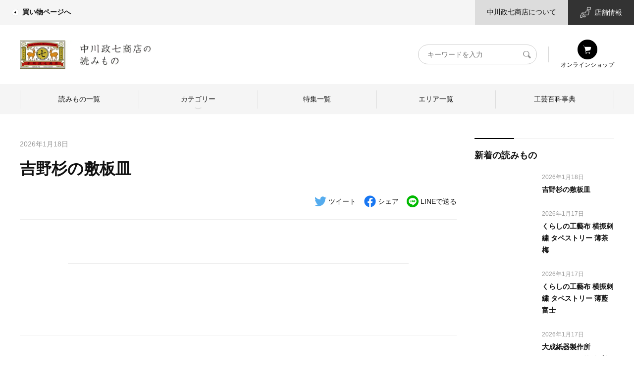

--- FILE ---
content_type: text/html; charset=UTF-8
request_url: https://story.nakagawa-masashichi.jp/product/%E5%90%89%E9%87%8E%E6%9D%89%E3%81%AE%E6%95%B7%E6%9D%BF%E7%9A%BF
body_size: 21193
content:
<!DOCTYPE html>
<html lang="ja">
<head>
    <meta name="viewport" content="width=device-width, initial-scale=1">
    <link rel="profile" href="https://gmpg.org/xfn/11">
    <meta charset="UTF-8">
    <meta http-equiv="content-language" content="ja">
    <meta http-equiv="X-UA-Compatible" content="IE=edge">
    <meta name="viewport" content="width=device-width, initial-scale=1.0, maximum-scale=2.0, user-scalable=yes, viewport-fit=cover">
    <link rel="stylesheet" href="https://unpkg.com/swiper/swiper-bundle.min.css">
	<title>吉野杉の敷板皿 | 中川政七商店の読みもの</title>
<meta name='robots' content='max-image-preview:large' />
				<meta name="description" content=""/>
		<meta property="og:locale" content="ja_JP"/>
		<meta property="og:type" content="website"/>
		<meta property="og:title" content="吉野杉の敷板皿 | 中川政七商店の読みもの"/>
		<meta property="og:url" content="https://story.nakagawa-masashichi.jp/product/%E5%90%89%E9%87%8E%E6%9D%89%E3%81%AE%E6%95%B7%E6%9D%BF%E7%9A%BF"/>
		<meta property="og:site_name" content="中川政七商店の読みもの"/>
		<meta property="og:description" content=""/>
				<meta property="article:modified_time" content="2026-01-19T17:07:57+00:00"/>
								<link rel='dns-prefetch' href='//unpkg.com' />
<link rel='dns-prefetch' href='//ajax.googleapis.com' />
<link rel='dns-prefetch' href='//cdn.jsdelivr.net' />
<link rel='dns-prefetch' href='//cdnjs.cloudflare.com' />
<link rel="alternate" type="application/rss+xml" title="中川政七商店の読みもの &raquo; フィード" href="https://story.nakagawa-masashichi.jp/feed" />
<link rel="alternate" type="application/rss+xml" title="中川政七商店の読みもの &raquo; コメントフィード" href="https://story.nakagawa-masashichi.jp/comments/feed" />
<style id='wp-img-auto-sizes-contain-inline-css'>
img:is([sizes=auto i],[sizes^="auto," i]){contain-intrinsic-size:3000px 1500px}
/*# sourceURL=wp-img-auto-sizes-contain-inline-css */
</style>
<style id='wp-block-library-inline-css'>
:root{--wp-block-synced-color:#7a00df;--wp-block-synced-color--rgb:122,0,223;--wp-bound-block-color:var(--wp-block-synced-color);--wp-editor-canvas-background:#ddd;--wp-admin-theme-color:#007cba;--wp-admin-theme-color--rgb:0,124,186;--wp-admin-theme-color-darker-10:#006ba1;--wp-admin-theme-color-darker-10--rgb:0,107,160.5;--wp-admin-theme-color-darker-20:#005a87;--wp-admin-theme-color-darker-20--rgb:0,90,135;--wp-admin-border-width-focus:2px}@media (min-resolution:192dpi){:root{--wp-admin-border-width-focus:1.5px}}.wp-element-button{cursor:pointer}:root .has-very-light-gray-background-color{background-color:#eee}:root .has-very-dark-gray-background-color{background-color:#313131}:root .has-very-light-gray-color{color:#eee}:root .has-very-dark-gray-color{color:#313131}:root .has-vivid-green-cyan-to-vivid-cyan-blue-gradient-background{background:linear-gradient(135deg,#00d084,#0693e3)}:root .has-purple-crush-gradient-background{background:linear-gradient(135deg,#34e2e4,#4721fb 50%,#ab1dfe)}:root .has-hazy-dawn-gradient-background{background:linear-gradient(135deg,#faaca8,#dad0ec)}:root .has-subdued-olive-gradient-background{background:linear-gradient(135deg,#fafae1,#67a671)}:root .has-atomic-cream-gradient-background{background:linear-gradient(135deg,#fdd79a,#004a59)}:root .has-nightshade-gradient-background{background:linear-gradient(135deg,#330968,#31cdcf)}:root .has-midnight-gradient-background{background:linear-gradient(135deg,#020381,#2874fc)}:root{--wp--preset--font-size--normal:16px;--wp--preset--font-size--huge:42px}.has-regular-font-size{font-size:1em}.has-larger-font-size{font-size:2.625em}.has-normal-font-size{font-size:var(--wp--preset--font-size--normal)}.has-huge-font-size{font-size:var(--wp--preset--font-size--huge)}.has-text-align-center{text-align:center}.has-text-align-left{text-align:left}.has-text-align-right{text-align:right}.has-fit-text{white-space:nowrap!important}#end-resizable-editor-section{display:none}.aligncenter{clear:both}.items-justified-left{justify-content:flex-start}.items-justified-center{justify-content:center}.items-justified-right{justify-content:flex-end}.items-justified-space-between{justify-content:space-between}.screen-reader-text{border:0;clip-path:inset(50%);height:1px;margin:-1px;overflow:hidden;padding:0;position:absolute;width:1px;word-wrap:normal!important}.screen-reader-text:focus{background-color:#ddd;clip-path:none;color:#444;display:block;font-size:1em;height:auto;left:5px;line-height:normal;padding:15px 23px 14px;text-decoration:none;top:5px;width:auto;z-index:100000}html :where(.has-border-color){border-style:solid}html :where([style*=border-top-color]){border-top-style:solid}html :where([style*=border-right-color]){border-right-style:solid}html :where([style*=border-bottom-color]){border-bottom-style:solid}html :where([style*=border-left-color]){border-left-style:solid}html :where([style*=border-width]){border-style:solid}html :where([style*=border-top-width]){border-top-style:solid}html :where([style*=border-right-width]){border-right-style:solid}html :where([style*=border-bottom-width]){border-bottom-style:solid}html :where([style*=border-left-width]){border-left-style:solid}html :where(img[class*=wp-image-]){height:auto;max-width:100%}:where(figure){margin:0 0 1em}html :where(.is-position-sticky){--wp-admin--admin-bar--position-offset:var(--wp-admin--admin-bar--height,0px)}@media screen and (max-width:600px){html :where(.is-position-sticky){--wp-admin--admin-bar--position-offset:0px}}

/*# sourceURL=wp-block-library-inline-css */
</style><style id='global-styles-inline-css'>
:root{--wp--preset--aspect-ratio--square: 1;--wp--preset--aspect-ratio--4-3: 4/3;--wp--preset--aspect-ratio--3-4: 3/4;--wp--preset--aspect-ratio--3-2: 3/2;--wp--preset--aspect-ratio--2-3: 2/3;--wp--preset--aspect-ratio--16-9: 16/9;--wp--preset--aspect-ratio--9-16: 9/16;--wp--preset--color--black: #000000;--wp--preset--color--cyan-bluish-gray: #abb8c3;--wp--preset--color--white: #ffffff;--wp--preset--color--pale-pink: #f78da7;--wp--preset--color--vivid-red: #cf2e2e;--wp--preset--color--luminous-vivid-orange: #ff6900;--wp--preset--color--luminous-vivid-amber: #fcb900;--wp--preset--color--light-green-cyan: #7bdcb5;--wp--preset--color--vivid-green-cyan: #00d084;--wp--preset--color--pale-cyan-blue: #8ed1fc;--wp--preset--color--vivid-cyan-blue: #0693e3;--wp--preset--color--vivid-purple: #9b51e0;--wp--preset--gradient--vivid-cyan-blue-to-vivid-purple: linear-gradient(135deg,rgb(6,147,227) 0%,rgb(155,81,224) 100%);--wp--preset--gradient--light-green-cyan-to-vivid-green-cyan: linear-gradient(135deg,rgb(122,220,180) 0%,rgb(0,208,130) 100%);--wp--preset--gradient--luminous-vivid-amber-to-luminous-vivid-orange: linear-gradient(135deg,rgb(252,185,0) 0%,rgb(255,105,0) 100%);--wp--preset--gradient--luminous-vivid-orange-to-vivid-red: linear-gradient(135deg,rgb(255,105,0) 0%,rgb(207,46,46) 100%);--wp--preset--gradient--very-light-gray-to-cyan-bluish-gray: linear-gradient(135deg,rgb(238,238,238) 0%,rgb(169,184,195) 100%);--wp--preset--gradient--cool-to-warm-spectrum: linear-gradient(135deg,rgb(74,234,220) 0%,rgb(151,120,209) 20%,rgb(207,42,186) 40%,rgb(238,44,130) 60%,rgb(251,105,98) 80%,rgb(254,248,76) 100%);--wp--preset--gradient--blush-light-purple: linear-gradient(135deg,rgb(255,206,236) 0%,rgb(152,150,240) 100%);--wp--preset--gradient--blush-bordeaux: linear-gradient(135deg,rgb(254,205,165) 0%,rgb(254,45,45) 50%,rgb(107,0,62) 100%);--wp--preset--gradient--luminous-dusk: linear-gradient(135deg,rgb(255,203,112) 0%,rgb(199,81,192) 50%,rgb(65,88,208) 100%);--wp--preset--gradient--pale-ocean: linear-gradient(135deg,rgb(255,245,203) 0%,rgb(182,227,212) 50%,rgb(51,167,181) 100%);--wp--preset--gradient--electric-grass: linear-gradient(135deg,rgb(202,248,128) 0%,rgb(113,206,126) 100%);--wp--preset--gradient--midnight: linear-gradient(135deg,rgb(2,3,129) 0%,rgb(40,116,252) 100%);--wp--preset--font-size--small: 13px;--wp--preset--font-size--medium: 20px;--wp--preset--font-size--large: 36px;--wp--preset--font-size--x-large: 42px;--wp--preset--spacing--20: 0.44rem;--wp--preset--spacing--30: 0.67rem;--wp--preset--spacing--40: 1rem;--wp--preset--spacing--50: 1.5rem;--wp--preset--spacing--60: 2.25rem;--wp--preset--spacing--70: 3.38rem;--wp--preset--spacing--80: 5.06rem;--wp--preset--shadow--natural: 6px 6px 9px rgba(0, 0, 0, 0.2);--wp--preset--shadow--deep: 12px 12px 50px rgba(0, 0, 0, 0.4);--wp--preset--shadow--sharp: 6px 6px 0px rgba(0, 0, 0, 0.2);--wp--preset--shadow--outlined: 6px 6px 0px -3px rgb(255, 255, 255), 6px 6px rgb(0, 0, 0);--wp--preset--shadow--crisp: 6px 6px 0px rgb(0, 0, 0);}:where(.is-layout-flex){gap: 0.5em;}:where(.is-layout-grid){gap: 0.5em;}body .is-layout-flex{display: flex;}.is-layout-flex{flex-wrap: wrap;align-items: center;}.is-layout-flex > :is(*, div){margin: 0;}body .is-layout-grid{display: grid;}.is-layout-grid > :is(*, div){margin: 0;}:where(.wp-block-columns.is-layout-flex){gap: 2em;}:where(.wp-block-columns.is-layout-grid){gap: 2em;}:where(.wp-block-post-template.is-layout-flex){gap: 1.25em;}:where(.wp-block-post-template.is-layout-grid){gap: 1.25em;}.has-black-color{color: var(--wp--preset--color--black) !important;}.has-cyan-bluish-gray-color{color: var(--wp--preset--color--cyan-bluish-gray) !important;}.has-white-color{color: var(--wp--preset--color--white) !important;}.has-pale-pink-color{color: var(--wp--preset--color--pale-pink) !important;}.has-vivid-red-color{color: var(--wp--preset--color--vivid-red) !important;}.has-luminous-vivid-orange-color{color: var(--wp--preset--color--luminous-vivid-orange) !important;}.has-luminous-vivid-amber-color{color: var(--wp--preset--color--luminous-vivid-amber) !important;}.has-light-green-cyan-color{color: var(--wp--preset--color--light-green-cyan) !important;}.has-vivid-green-cyan-color{color: var(--wp--preset--color--vivid-green-cyan) !important;}.has-pale-cyan-blue-color{color: var(--wp--preset--color--pale-cyan-blue) !important;}.has-vivid-cyan-blue-color{color: var(--wp--preset--color--vivid-cyan-blue) !important;}.has-vivid-purple-color{color: var(--wp--preset--color--vivid-purple) !important;}.has-black-background-color{background-color: var(--wp--preset--color--black) !important;}.has-cyan-bluish-gray-background-color{background-color: var(--wp--preset--color--cyan-bluish-gray) !important;}.has-white-background-color{background-color: var(--wp--preset--color--white) !important;}.has-pale-pink-background-color{background-color: var(--wp--preset--color--pale-pink) !important;}.has-vivid-red-background-color{background-color: var(--wp--preset--color--vivid-red) !important;}.has-luminous-vivid-orange-background-color{background-color: var(--wp--preset--color--luminous-vivid-orange) !important;}.has-luminous-vivid-amber-background-color{background-color: var(--wp--preset--color--luminous-vivid-amber) !important;}.has-light-green-cyan-background-color{background-color: var(--wp--preset--color--light-green-cyan) !important;}.has-vivid-green-cyan-background-color{background-color: var(--wp--preset--color--vivid-green-cyan) !important;}.has-pale-cyan-blue-background-color{background-color: var(--wp--preset--color--pale-cyan-blue) !important;}.has-vivid-cyan-blue-background-color{background-color: var(--wp--preset--color--vivid-cyan-blue) !important;}.has-vivid-purple-background-color{background-color: var(--wp--preset--color--vivid-purple) !important;}.has-black-border-color{border-color: var(--wp--preset--color--black) !important;}.has-cyan-bluish-gray-border-color{border-color: var(--wp--preset--color--cyan-bluish-gray) !important;}.has-white-border-color{border-color: var(--wp--preset--color--white) !important;}.has-pale-pink-border-color{border-color: var(--wp--preset--color--pale-pink) !important;}.has-vivid-red-border-color{border-color: var(--wp--preset--color--vivid-red) !important;}.has-luminous-vivid-orange-border-color{border-color: var(--wp--preset--color--luminous-vivid-orange) !important;}.has-luminous-vivid-amber-border-color{border-color: var(--wp--preset--color--luminous-vivid-amber) !important;}.has-light-green-cyan-border-color{border-color: var(--wp--preset--color--light-green-cyan) !important;}.has-vivid-green-cyan-border-color{border-color: var(--wp--preset--color--vivid-green-cyan) !important;}.has-pale-cyan-blue-border-color{border-color: var(--wp--preset--color--pale-cyan-blue) !important;}.has-vivid-cyan-blue-border-color{border-color: var(--wp--preset--color--vivid-cyan-blue) !important;}.has-vivid-purple-border-color{border-color: var(--wp--preset--color--vivid-purple) !important;}.has-vivid-cyan-blue-to-vivid-purple-gradient-background{background: var(--wp--preset--gradient--vivid-cyan-blue-to-vivid-purple) !important;}.has-light-green-cyan-to-vivid-green-cyan-gradient-background{background: var(--wp--preset--gradient--light-green-cyan-to-vivid-green-cyan) !important;}.has-luminous-vivid-amber-to-luminous-vivid-orange-gradient-background{background: var(--wp--preset--gradient--luminous-vivid-amber-to-luminous-vivid-orange) !important;}.has-luminous-vivid-orange-to-vivid-red-gradient-background{background: var(--wp--preset--gradient--luminous-vivid-orange-to-vivid-red) !important;}.has-very-light-gray-to-cyan-bluish-gray-gradient-background{background: var(--wp--preset--gradient--very-light-gray-to-cyan-bluish-gray) !important;}.has-cool-to-warm-spectrum-gradient-background{background: var(--wp--preset--gradient--cool-to-warm-spectrum) !important;}.has-blush-light-purple-gradient-background{background: var(--wp--preset--gradient--blush-light-purple) !important;}.has-blush-bordeaux-gradient-background{background: var(--wp--preset--gradient--blush-bordeaux) !important;}.has-luminous-dusk-gradient-background{background: var(--wp--preset--gradient--luminous-dusk) !important;}.has-pale-ocean-gradient-background{background: var(--wp--preset--gradient--pale-ocean) !important;}.has-electric-grass-gradient-background{background: var(--wp--preset--gradient--electric-grass) !important;}.has-midnight-gradient-background{background: var(--wp--preset--gradient--midnight) !important;}.has-small-font-size{font-size: var(--wp--preset--font-size--small) !important;}.has-medium-font-size{font-size: var(--wp--preset--font-size--medium) !important;}.has-large-font-size{font-size: var(--wp--preset--font-size--large) !important;}.has-x-large-font-size{font-size: var(--wp--preset--font-size--x-large) !important;}
/*# sourceURL=global-styles-inline-css */
</style>

<style id='classic-theme-styles-inline-css'>
/*! This file is auto-generated */
.wp-block-button__link{color:#fff;background-color:#32373c;border-radius:9999px;box-shadow:none;text-decoration:none;padding:calc(.667em + 2px) calc(1.333em + 2px);font-size:1.125em}.wp-block-file__button{background:#32373c;color:#fff;text-decoration:none}
/*# sourceURL=/wp-includes/css/classic-themes.min.css */
</style>
<link rel='stylesheet' id='sunchi-style-css' href='https://story.nakagawa-masashichi.jp/wp-content/themes/sunchi/style.css?ver=1758006589' media='all' />
<link rel='stylesheet' id='ecbeing-recommend-style-css' href='https://story.nakagawa-masashichi.jp/wp-content/themes/sunchi/recommend.css?ver=1719764580' media='all' />
<link rel='stylesheet' id='ecbeing-nakagawamasashichi-pc-style-css' href='https://story.nakagawa-masashichi.jp/wp-content/themes/sunchi/nakagawa-masashichi_pc.css?ver=1687494923' media='all' />
<link rel='stylesheet' id='swiper-css' href='https://unpkg.com/swiper/swiper-bundle.min.css?ver=6.9' media='all' />
<script src="https://unpkg.com/swiper/swiper-bundle.min.js?ver=6.9" id="swiper-js"></script>
<link rel="EditURI" type="application/rsd+xml" title="RSD" href="https://story.nakagawa-masashichi.jp/xmlrpc.php?rsd" />
<link rel="canonical" href="https://story.nakagawa-masashichi.jp/product/%e5%90%89%e9%87%8e%e6%9d%89%e3%81%ae%e6%95%b7%e6%9d%bf%e7%9a%bf" />
<link rel='shortlink' href='https://story.nakagawa-masashichi.jp/?p=289853' />
    <style>         .debug {
            display: inline;
            color: red;
            font-size: xx-small;
        }

            </style>
<style>.recentcomments a{display:inline !important;padding:0 !important;margin:0 !important;}</style><link rel="icon" href="https://story.nakagawa-masashichi.jp/wp-content/uploads/2025/01/favicon.jpg" sizes="32x32" />
<link rel="icon" href="https://story.nakagawa-masashichi.jp/wp-content/uploads/2025/01/favicon.jpg" sizes="192x192" />
<link rel="apple-touch-icon" href="https://story.nakagawa-masashichi.jp/wp-content/uploads/2025/01/favicon.jpg" />
<meta name="msapplication-TileImage" content="https://story.nakagawa-masashichi.jp/wp-content/uploads/2025/01/favicon.jpg" />
		<style id="wp-custom-css">
			.single .article-content__main a {
	color: #3300ff;
}
.wp-block-image figcaption a{
	display: contents;
}
		</style>
		<!-- Google Analytics -->
<script>
(function(i,s,o,g,r,a,m){i['GoogleAnalyticsObject']=r;i[r]=i[r]||function(){
(i[r].q=i[r].q||[]).push(arguments)},i[r].l=1*new Date();a=s.createElement(o),
m=s.getElementsByTagName(o)[0];a.async=1;a.src=g;m.parentNode.insertBefore(a,m)
})(window,document,'script','https://www.google-analytics.com/analytics.js','ga');

ga('create', 'UA-18151364-1', 'auto');
ga('send', 'pageview');
</script>
<!-- End Google Analytics -->

<!-- User Insight PCDF Code Start :  -->
<script type="text/javascript">
var _uic = _uic ||{}; var _uih = _uih ||{};_uih['id'] = 55452;
_uih['lg_id'] = '';
_uih['fb_id'] = '';
_uih['tw_id'] = '';
_uih['uigr_1'] = ''; _uih['uigr_2'] = ''; _uih['uigr_3'] = ''; _uih['uigr_4'] = ''; _uih['uigr_5'] = '';
_uih['uigr_6'] = ''; _uih['uigr_7'] = ''; _uih['uigr_8'] = ''; _uih['uigr_9'] = ''; _uih['uigr_10'] = '';
_uic['uls'] = 1;
_uic['security_type'] = -1;

/* DO NOT ALTER BELOW THIS LINE */
/* WITH FIRST PARTY COOKIE */
(function() {
var bi = document.createElement('script');bi.type = 'text/javascript'; bi.async = true;
bi.src = '//cs.nakanohito.jp/b3/bi.js';
var s = document.getElementsByTagName('script')[0];s.parentNode.insertBefore(bi, s);
})();
</script>
<!-- User Insight PCDF Code End :  -->

<script type="text/javascript">
    (function(c,l,a,r,i,t,y){
        c[a]=c[a]||function(){(c[a].q=c[a].q||[]).push(arguments)};
        t=l.createElement(r);t.async=1;t.src="https://www.clarity.ms/tag/"+i;
        y=l.getElementsByTagName(r)[0];y.parentNode.insertBefore(t,y);
    })(window, document, "clarity", "script", "adoxwv8vsl");
</script>    <!-- Global site tag (gtag.js) - Google Analytics -->
    <script async src="https://www.googletagmanager.com/gtag/js?id=G-VPBCXS51LW"></script>
    <script>
        const trackingcode = "G-VPBCXS51LW";
        window.dataLayer = window.dataLayer || [];
        function gtag(){dataLayer.push(arguments);}
        gtag('js', new Date());
        gtag('config', trackingcode, { user_id: null });
    </script>
    <!-- Google tag (gtag.js) -->
    <script async src="https://www.googletagmanager.com/gtag/js?id=G-ST1ZD8T4XJ"></script>
    <script>
        window.dataLayer = window.dataLayer || [];
        function gtag(){dataLayer.push(arguments);}
        gtag('js', new Date());

        gtag('config', 'G-ST1ZD8T4XJ');
    </script>
    <!-- Google Tag Manager -->
    <script>(function(w,d,s,l,i){w[l]=w[l]||[];w[l].push({'gtm.start':
          new Date().getTime(),event:'gtm.js'});var f=d.getElementsByTagName(s)[0],
        j=d.createElement(s),dl=l!='dataLayer'?'&l='+l:'';j.async=true;j.src=
        'https://www.googletagmanager.com/gtm.js?id='+i+dl;f.parentNode.insertBefore(j,f);
      })(window,document,'script','dataLayer','GTM-KV4HZVL');</script>
    <!-- End Google Tag Manager -->

    <script>
      (function(v,e,b,u,i,n){v[u]=v[u]||[]; v[u].push({'_va.start':new Date().getTime(),event:'_va.js'});
        // Please set user mail address here.
        var usr = '';
        // incase if browser violates the cookie policy copy the generated cookie and set it here.
        var bc = '';
        var f=e.getElementsByTagName(b)[0],node=e.createElement(b),eu=u!='_vblayer'?'&u='+u:'';
        node.async=true;node.src=n+btoa(usr)+'&&bc='+bc+'&&id='+i+eu;
        f.parentNode.insertBefore(node,f);})
            (window,document,'script','_vblayer','B-NITI-EUPO6785', 'https://analytics.monju-app.com/api/v1/_t_visit.js?u=');
          </script>

    <!-- Google Tag Manager -->
    <script>(function(w,d,s,l,i){w[l]=w[l]||[];w[l].push({'gtm.start':
          new Date().getTime(),event:'gtm.js'});var f=d.getElementsByTagName(s)[0],
        j=d.createElement(s),dl=l!='dataLayer'?'&l='+l:'';j.async=true;j.src=
        'https://www.googletagmanager.com/gtm.js?id='+i+dl;f.parentNode.insertBefore(j,f);
      })(window,document,'script','dataLayer','GTM-MF5SL99');</script>
    <!-- End Google Tag Manager -->

    <script>
      // GTMの関数でデータ変数を受けているため、そこに向けてデータを送信する
            ga( 'set', 'dimension2',  '');
      ga( 'set', 'dimension1',  '');

      categories = "";
      tags = "";
      craft_post_categories = "";
    </script>
</head>

<body class="home">
<!-- Google Tag Manager (noscript) -->
<noscript>
    <iframe src="https://www.googletagmanager.com/ns.html?id=GTM-KV4HZVL"
            height="0" width="0" style="display:none;visibility:hidden"></iframe>
</noscript>
<!-- End Google Tag Manager (noscript) -->

<!-- Google Tag Manager (noscript) -->
<noscript><iframe src="https://www.googletagmanager.com/ns.html?id=GTM-MF5SL99"
                  height="0" width="0" style="display:none;visibility:hidden"></iframe></noscript>
<!-- End Google Tag Manager (noscript) -->

<div id="page" class="site">
    <div class="wrapper">
        <!--  site header -->
        <header class="site-header">
            <div class="site-header__inner">
                <!--  site header sub menu -->
                <div class="site-header__sub-menu">
                    <div class="site-header__sub-menu-inner">
                        <div class="site-header__sub-menu-primary">
                            <nav class="submenu-primary">
                                <ul class="submenu-primary__list">
                                    <li class="menu-item">
                                        <a href="https://www.nakagawa-masashichi.jp/shop/"
                                           title="中川政七商店（なかがわまさしちしょうてん）公式通販サイト" target="_blank">
                                            <i class="icon-img">
                                                <img src="https://story.nakagawa-masashichi.jp/wp-content/themes/sunchi/assets/external-link-icon.png" alt="">
                                            </i>
                                            買い物ページへ
                                        </a>
                                    </li>
                                </ul>
                            </nav>
                        </div>
                        <div class="site-header__sub-menu-secondary">
                            <nav class="submenu-secondary">
                                <ul class="submenu-secondary__list">
                                    <li class="menu-item has-light-mid-background-color has-background">
                                        <a href="https://www.nakagawa-masashichi.jp/company/"
                                           title="中川政七商店｜日本の工芸を元気にする！" target="_blank">
                                            中川政七商店について
                                        </a>
                                    </li>
                                    <li class="menu-item has-white-color has-line-dark-background-color has-background store-link">
                                        <a href="https://www.nakagawa-masashichi.jp/staffblog/storelist/?mode=brand"
                                           title="中川政七商店 店舗情報" target="_blank">
                                            <i class="icon-img">
                                                <img src="https://story.nakagawa-masashichi.jp/wp-content/themes/sunchi/assets/store-info.png"
                                                     alt="">
                                            </i>
                                            店舗情報
                                        </a>
                                    </li>
                                </ul>
                            </nav>
                        </div>
                    </div>
                </div>
                <!--  /site header sub menu -->
                <!--  site header main menu -->
                <div class="site-header__main-menu">
                    <div class="site-header__main-menu-inner">
                        <h1 class="site-title">
                            <a href="https://story.nakagawa-masashichi.jp" class="site-title__link" title="中川政七商店の読みもの">
                                <img src="https://story.nakagawa-masashichi.jp/wp-content/themes/sunchi/assets/yomimono_sitetop_2025.png" alt="中川政七商店の読みもの"
                                     class="site-logo">
                            </a>
                        </h1>
                        <div class="site-header__nav">
                            <div class="site-header__search">
                                <form action="/" method="GET">
                                    <div class="site-header__search-wrapper">
                                        <label for="header-search" class="readable-text">キーワード検索</label>
                                        <input type="search" name="s" id="header-search" placeholder="キーワードを入力"
                                               value="">
                                        <button type="submit">
                                            <svg xmlns="http://www.w3.org/2000/svg" viewBox="0 0 17 16">
                                                <defs/>
                                                <clipPath id="a">
                                                    <path d="M-85.34 50.66h56.69v56.69h-56.69z"/>
                                                </clipPath>
                                                <clipPath id="b">
                                                    <path d="M8.13 50.66h57.74v56.69H8.13z"/>
                                                </clipPath>
                                                <path d="M16.79 13.42l-.1-.1-4.11-4a5.41 5.41 0 00.91-3A6.42 6.42 0 006.79 0C3 0 0 2.55 0 6.15s3 6.23 6.7 6.23a6.09 6.09 0 003.19-.78l3.89 4 .31.12a1 1 0 001.23 0l1.37-1.28a.75.75 0 00.1-1.02zM6.71 11.35a5.19 5.19 0 01-5-5.19A5.21 5.21 0 016.75 1a5.12 5.12 0 013.54 1.52 4.84 4.84 0 011.45 3.5 5.36 5.36 0 01-5 5.3z"/>
                                            </svg>
                                            <span class="readable-text">検索</span>
                                        </button>
                                    </div>
                                </form>
                            </div>
                            <nav class="header-navigation" role="navigation">
                                <ul class="header-navigation__list">
                                    <li class="menu-item">
                                        <a href="https://www.nakagawa-masashichi.jp/shop/default.aspx" title="会員登録" target="_blank">
                                            <i class="icon-img">
                                                <img src="https://story.nakagawa-masashichi.jp/wp-content/themes/sunchi/assets/shopping_icon.svg" alt="オンラインショップ">
                                            </i>
                                            オンラインショップ
                                        </a>
                                    </li>
                                </ul>
                            </nav>
                        </div>
						<nav class="global-navigation"><ul id="menu-%e3%82%b0%e3%83%ad%e3%83%bc%e3%83%90%e3%83%ab%e3%83%8a%e3%83%93" class="global-navigation__list"><li id="menu-item-132958" class="menu-item menu-item-type-post_type menu-item-object-page current_page_parent menu-item-132958"><a href="https://story.nakagawa-masashichi.jp/postlist">読みもの一覧</a></li>
<li id="menu-item-132945" class="menu-item menu-item-type-custom menu-item-object-custom menu-item-has-children menu-item-132945"><a href="#">カテゴリー</a>
<ul class="sub-menu">
	<li id="menu-item-133159" class="menu-item menu-item-type-post_type menu-item-object-page menu-item-has-children menu-item-133159"><a href="https://story.nakagawa-masashichi.jp/craft">ものづくり</a>
	<ul class="sub-menu">
		<li id="menu-item-122689" class="menu-item menu-item-type-taxonomy menu-item-object-category menu-item-122689"><a href="https://story.nakagawa-masashichi.jp/category/craft/nakagawa-craft">中川政七商店のものづくり</a></li>
		<li id="menu-item-122690" class="menu-item menu-item-type-taxonomy menu-item-object-category menu-item-122690"><a href="https://story.nakagawa-masashichi.jp/category/craft/craftsman">つくり手を訪ねて</a></li>
	</ul>
</li>
	<li id="menu-item-122720" class="menu-item menu-item-type-post_type menu-item-object-page menu-item-has-children menu-item-122720"><a href="https://story.nakagawa-masashichi.jp/life">暮らし</a>
	<ul class="sub-menu">
		<li id="menu-item-122691" class="menu-item menu-item-type-taxonomy menu-item-object-category menu-item-122691"><a href="https://story.nakagawa-masashichi.jp/category/life/japanese-culture">日本の暮らし</a></li>
		<li id="menu-item-122692" class="menu-item menu-item-type-taxonomy menu-item-object-category menu-item-122692"><a href="https://story.nakagawa-masashichi.jp/category/life/exploration">産地探訪</a></li>
	</ul>
</li>
	<li id="menu-item-122719" class="menu-item menu-item-type-post_type menu-item-object-page menu-item-has-children menu-item-122719"><a href="https://story.nakagawa-masashichi.jp/person">ひと</a>
	<ul class="sub-menu">
		<li id="menu-item-122693" class="menu-item menu-item-type-taxonomy menu-item-object-category menu-item-122693"><a href="https://story.nakagawa-masashichi.jp/category/person/nakagawa-person">中川政七商店のひと</a></li>
		<li id="menu-item-122694" class="menu-item menu-item-type-taxonomy menu-item-object-category menu-item-122694"><a href="https://story.nakagawa-masashichi.jp/category/person/specialist">ひとを訪ねて</a></li>
	</ul>
</li>
</ul>
</li>
<li id="menu-item-133154" class="menu-item menu-item-type-post_type menu-item-object-page menu-item-133154"><a href="https://story.nakagawa-masashichi.jp/features">特集一覧</a></li>
<li id="menu-item-122679" class="menu-item menu-item-type-custom menu-item-object-custom menu-item-122679"><a href="/area">エリア一覧</a></li>
<li id="menu-item-122678" class="menu-item menu-item-type-custom menu-item-object-custom menu-item-122678"><a href="/craft_post">工芸百科事典</a></li>
</ul></nav>                    </div>
                </div>
                <!--  /site header main menu -->
            </div>
        </header>
        <!--  /site header  -->
    <!-- site-content -->
    <main id="site-content" role="main">
		                <div class="single entry-content">
                    <!-- single content -->
                    <div class="single-content">
                        <!-- archive main content -->
                        <div class="single-content__main">
                            <!-- article content -->
                            <article class="article-content">
                                <!-- article header -->
                                <header class="article-content__header">
                                    <p class="article-content__date">
                                        <time>2026年1月18日</time>
                                    </p>
                                    <h1 class="article-content__title">吉野杉の敷板皿</h1>
                                    	                                                                    <nav class="article-content__snsshare">
	<h5 class="article-content__snsshare-title">シェア</h5>
	<ul class="article-content__snsshare-list">
		<li class="article-content__snsshare-item">
			<a href="http://twitter.com/share?url=https://story.nakagawa-masashichi.jp/product/%e5%90%89%e9%87%8e%e6%9d%89%e3%81%ae%e6%95%b7%e6%9d%bf%e7%9a%bf&text=吉野杉の敷板皿" title="この記事をツイートする" target="_blank">
				<svg xmlns="http://www.w3.org/2000/svg" viewBox="0 0 512 512">
					<path fill="#55ACEE"
					      d="M459.37 151.716c.325 4.548.325 9.097.325 13.645 0 138.72-105.583 298.558-298.558 298.558-59.452 0-114.68-17.219-161.137-47.106 8.447.974 16.568 1.299 25.34 1.299 49.055 0 94.213-16.568 130.274-44.832-46.132-.975-84.792-31.188-98.112-72.772 6.498.974 12.995 1.624 19.818 1.624 9.421 0 18.843-1.3 27.614-3.573-48.081-9.747-84.143-51.98-84.143-102.985v-1.299c13.969 7.797 30.214 12.67 47.431 13.319-28.264-18.843-46.781-51.005-46.781-87.391 0-19.492 5.197-37.36 14.294-52.954 51.655 63.675 129.3 105.258 216.365 109.807-1.624-7.797-2.599-15.918-2.599-24.04 0-57.828 46.782-104.934 104.934-104.934 30.213 0 57.502 12.67 76.67 33.137 23.715-4.548 46.456-13.32 66.599-25.34-7.798 24.366-24.366 44.833-46.132 57.827 21.117-2.273 41.584-8.122 60.426-16.243-14.292 20.791-32.161 39.308-52.628 54.253z"/>
				</svg>
				<span>ツイート</span>
			</a>
		</li>
		<li class="article-content__snsshare-item">
			<a href="http://www.facebook.com/share.php?u=https://story.nakagawa-masashichi.jp/product/%e5%90%89%e9%87%8e%e6%9d%89%e3%81%ae%e6%95%b7%e6%9d%bf%e7%9a%bf&t=吉野杉の敷板皿" target="_blank" title="この記事をシェアする">
				<svg xmlns="http://www.w3.org/2000/svg" viewBox="0 0 512 512">
					<path fill="#1877F2"
					      d="M504 256C504 119 393 8 256 8S8 119 8 256c0 123.78 90.69 226.38 209.25 245V327.69h-63V256h63v-54.64c0-62.15 37-96.48 93.67-96.48 27.14 0 55.52 4.84 55.52 4.84v61h-31.28c-30.8 0-40.41 19.12-40.41 38.73V256h68.78l-11 71.69h-57.78V501C413.31 482.38 504 379.78 504 256z"/>
				</svg>
				<span>シェア</span>
			</a>
		</li>
		<li class="article-content__snsshare-item">
			<a href="http://line.me/R/msg/text/?https://story.nakagawa-masashichi.jp/product/%e5%90%89%e9%87%8e%e6%9d%89%e3%81%ae%e6%95%b7%e6%9d%bf%e7%9a%bf" target="_blank" title="この記事をLINEで送る">
				<svg xmlns="http://www.w3.org/2000/svg" viewBox="0 0 498 498">
					<defs/>
					<path fill="#00B900"
					      d="M249 498a250.841 250.841 0 01-50.182-5.059 247.637 247.637 0 01-89.036-37.467 249.727 249.727 0 01-90.214-109.552 247.747 247.747 0 01-14.509-46.74 251.426 251.426 0 010-100.364 247.636 247.636 0 0137.467-89.036 249.727 249.727 0 01109.552-90.214 247.744 247.744 0 0146.74-14.509 251.426 251.426 0 01100.364 0 247.634 247.634 0 0189.036 37.467 249.728 249.728 0 0190.214 109.553 247.75 247.75 0 0114.509 46.74 251.429 251.429 0 010 100.364 247.635 247.635 0 01-37.467 89.036 249.728 249.728 0 01-109.552 90.214 247.753 247.753 0 01-46.74 14.509A250.838 250.838 0 01249 498zm.1-390a200.294 200.294 0 00-32.819 2.695 190.567 190.567 0 00-30.592 7.727 178.168 178.168 0 00-27.7 12.222 162.284 162.284 0 00-24.15 16.181 144.5 144.5 0 00-19.936 19.6 127.323 127.323 0 00-15.059 22.487 114.314 114.314 0 00-9.522 24.836A108.815 108.815 0 0086 240.4a110.728 110.728 0 0010.287 46.535 123.056 123.056 0 0012.2 20.786 136.726 136.726 0 0016.313 18.6 152.333 152.333 0 0019.989 16.026 168.037 168.037 0 0023.223 13.053A188.109 188.109 0 00222.4 371c4.687 1.006 7.95 2.159 10.271 3.63a10.206 10.206 0 014.593 5.889c1.513 4.959.255 12.389-1.648 23.635v.018q-.287 1.691-.612 3.629l-.024.136-.045.259c-.4 2.322-1.159 6.644.833 9.014a5.433 5.433 0 004.387 1.7 24.656 24.656 0 008.945-2.31c4.468-1.874 12.686-6.371 22.548-12.336 14.082-8.518 26.922-17.2 35.214-22.976 14.11-9.837 27.024-19.593 38.382-29 13.295-11 24.08-21.23 32.055-30.392a167.689 167.689 0 0015.41-19.6A125.293 125.293 0 00403.6 282.35a105 105 0 008.6-41.95 108.814 108.814 0 00-3.321-26.648 114.353 114.353 0 00-9.521-24.836 127.328 127.328 0 00-15.06-22.487 144.5 144.5 0 00-19.936-19.6 162.282 162.282 0 00-24.15-16.181 178.166 178.166 0 00-27.7-12.222 190.583 190.583 0 00-30.591-7.727A200.31 200.31 0 00249.1 108zm-5 174.6h-11.4a3.166 3.166 0 01-3.2-3.2v-71.1a3.166 3.166 0 013.2-3.2H244a3.019 3.019 0 012.6 1.4l32.6 44v-42.2a3.166 3.166 0 013.2-3.2h11.569a3.16 3.16 0 013.131 3.1v71.1a3.166 3.166 0 01-3.2 3.2h-11.4a3.318 3.318 0 01-2.6-1.3l-32.6-44v42.2a3.165 3.165 0 01-3.2 3.2zm113-.1h-45.7a3.162 3.162 0 01-2.275-.963 3.229 3.229 0 01-.924-2.237v-71.1a3.161 3.161 0 01.962-2.275A3.231 3.231 0 01311.4 205h45.7a3.076 3.076 0 012.2.963 3.544 3.544 0 011 2.237v11.4c0 .906-.362 1.7-4.813 2.275-4.89.631-14.234.924-29.408.924H326v12h31.1a3.166 3.166 0 013.2 3.2v11.5a3.166 3.166 0 01-3.2 3.2H326v12h31.1a3.166 3.166 0 013.2 3.2v11.4a3.166 3.166 0 01-3.2 3.201zm-142 0h-11.4a3.166 3.166 0 01-3.2-3.2v-71.1a3.166 3.166 0 013.2-3.2h11.4a3.165 3.165 0 012.275.963 3.23 3.23 0 01.925 2.237v71.1a3.166 3.166 0 01-3.2 3.2zm-27.6-.1h-45.7a3.346 3.346 0 01-2.2-.9 2.927 2.927 0 01-.9-2.2v-71.1a3.166 3.166 0 013.2-3.2h11.4a3.166 3.166 0 013.2 3.2v56.4h31.1a3.193 3.193 0 013.1 3.2v11.4a3.166 3.166 0 01-3.2 3.2z"
					      data-name="中マド 2"/>
				</svg>
				<span>LINEで送る</span>
			</a>
		</li>
	</ul>
</nav>
                                </header>
                                <!-- /article header -->
                                <!-- post term list -->
                                <div class="post-termlist">
									                                </div>
	                                                            <!-- /post term list -->
                                <!-- article eyecatch -->
                                <div class="article-content__eyecatch">
                                    <figure class="article-content__eycatch-figure">
										                                    </figure>
                                </div>
                                <!-- /article eyecatch -->
                                <!-- article main content -->
                                <div class="article-content__main">
									                                </div>
                                <!-- /article main content -->
                                <!-- article footer -->
                                <footer class="article-content__footer">
	                                
                                    <!-- post term list -->
                                    <div class="post-termlist">
	                                                                        </div>
	                                                                    <!-- /post term list -->
                                </footer>
                                <!-- /article footer -->
                            </article>
                            <!-- /article content -->

	                        	                        	                        	                        
<!-- ここから　「あなたにおすすめの商品」 -->
<template id="se_recomment_item_template">
    <div class="serecommend_list_item swiper-slide swiper-slide-active" style="width: 157px; margin-right: 20px;">
        <a class="serecommend_list_item_link" href="javascript:void(0)"
           onclick="">
            <div class="serecommend_list_item_body">
                <div class="serecommend_list_image">
                    <img alt=""
                         src="">
                </div>
                <div class="serecommend_list_item_misc">
                    <div class="serecommend_list_item_title" style="height: 115px;"></div>
                    <div class="serecommend_list_item_price"></div>
                </div>
            </div>
        </a>
    </div>
</template>

<div class="serecommend_container serecommend_goods" style="display: block">
    <h2 class="serecommend_title">あなたにおすすめの商品</h2>
    <div class="serecommend_slider">
        <div class="serecommend_slider_container swiper-container swiper-container-horizontal swiper-container-free-mode">
            <div class="swiper-wrapper" style="transform: translate3d(0px, 0px, 0px);">
                <!-- 商品ループ-->
            </div>
            <span class="swiper-notification" aria-live="assertive" aria-atomic="true"></span>
        </div>
        <div class="serecommend_slider_arrow swiper-button-next" tabindex="0" role="button" aria-label="Next slide"
             aria-disabled="false"></div>
        <div class="serecommend_slider_arrow swiper-button-prev swiper-button-disabled" tabindex="0" role="button"
             aria-label="Previous slide" aria-disabled="true"></div>
    </div>
</div>
<!-- ここまで　「あなたにおすすめの商品」 -->
	                        
<!-- ここから　「あなたにおすすめの特集」 -->
<template id="serecommend_list_item_template">
    <div class="serecommend_list_item ">
        <a class="serecommend_list_item_link" href="javascript:void(0)" onclick="">
            <div class="serecommend_list_item_body">
                <div class="serecommend_list_image">
                    <img alt="" src="" loading="lazy">
                </div>
                <div class="serecommend_list_item_misc">
                    <div class="serecommend_list_item_title"></div>
                </div>
            </div>
        </a>
    </div>
</template>

<div class="serecommend_container serecommend_pickup" style="display: block">
    <h2 class="serecommend_title">あなたにおすすめの読みもの</h2>
    <div class="serecommend_list">
        <!-- 特集のループ -->
    </div>
</div>
<!-- ここまで　「あなたにおすすめの特集」 -->
                        </div>
                        <!-- /single main content -->
                        <!-- single side content -->
						    <!-- single side content -->
    <div class="single-content__side side-content">
        <!-- new post -->
        <div class="entry-list new-posts side-content__box">
            <div class="entry-list__inner new-posts__inner side-content__box__inner">
                <h2 class="entry-list__title new-posts__title side-content__box-title">新着の読みもの</h2>
                <ul class="entry-list__list entry-list__list--media new-posts__list  side-content__box-content">
	                                    <li class="entry-list__item new-posts__item">
                        <figure class="entry-list__figure new-posts__figure">
                            <a href="https://story.nakagawa-masashichi.jp/product/%e5%90%89%e9%87%8e%e6%9d%89%e3%81%ae%e6%95%b7%e6%9d%bf%e7%9a%bf">
	                                                        </a>
                        </figure>
                        <div class="entry-list__summary">
                            <time class="entry-list__date">2026年1月18日</time>
                            <h3 class="entry-list__post-title"><a href="https://story.nakagawa-masashichi.jp/product/%e5%90%89%e9%87%8e%e6%9d%89%e3%81%ae%e6%95%b7%e6%9d%bf%e7%9a%bf">吉野杉の敷板皿</a></h3>
                            <ul class="entry-list__tags">
		                                                    </ul>
                        </div>
                    </li>
		                                    <li class="entry-list__item new-posts__item">
                        <figure class="entry-list__figure new-posts__figure">
                            <a href="https://story.nakagawa-masashichi.jp/product/%e3%80%90%e4%ba%88%e7%b4%84%e5%95%86%e5%93%81%e3%80%91%e3%81%8f%e3%82%89%e3%81%97%e3%81%ae%e5%b7%a5%e8%97%9d%e5%b8%83-%e6%a8%aa%e6%8c%af%e5%88%ba%e7%b9%8d-%e3%82%bf%e3%83%9a%e3%82%b9%e3%83%88-2">
	                                                        </a>
                        </figure>
                        <div class="entry-list__summary">
                            <time class="entry-list__date">2026年1月17日</time>
                            <h3 class="entry-list__post-title"><a href="https://story.nakagawa-masashichi.jp/product/%e3%80%90%e4%ba%88%e7%b4%84%e5%95%86%e5%93%81%e3%80%91%e3%81%8f%e3%82%89%e3%81%97%e3%81%ae%e5%b7%a5%e8%97%9d%e5%b8%83-%e6%a8%aa%e6%8c%af%e5%88%ba%e7%b9%8d-%e3%82%bf%e3%83%9a%e3%82%b9%e3%83%88-2">くらしの工藝布 横振刺繍 タペストリー 薄茶 梅</a></h3>
                            <ul class="entry-list__tags">
		                                                    </ul>
                        </div>
                    </li>
		                                    <li class="entry-list__item new-posts__item">
                        <figure class="entry-list__figure new-posts__figure">
                            <a href="https://story.nakagawa-masashichi.jp/product/%e3%80%90%e4%ba%88%e7%b4%84%e5%95%86%e5%93%81%e3%80%91%e3%81%8f%e3%82%89%e3%81%97%e3%81%ae%e5%b7%a5%e8%97%9d%e5%b8%83-%e6%a8%aa%e6%8c%af%e5%88%ba%e7%b9%8d-%e3%82%bf%e3%83%9a%e3%82%b9%e3%83%88%e3%83%aa">
	                                                        </a>
                        </figure>
                        <div class="entry-list__summary">
                            <time class="entry-list__date">2026年1月17日</time>
                            <h3 class="entry-list__post-title"><a href="https://story.nakagawa-masashichi.jp/product/%e3%80%90%e4%ba%88%e7%b4%84%e5%95%86%e5%93%81%e3%80%91%e3%81%8f%e3%82%89%e3%81%97%e3%81%ae%e5%b7%a5%e8%97%9d%e5%b8%83-%e6%a8%aa%e6%8c%af%e5%88%ba%e7%b9%8d-%e3%82%bf%e3%83%9a%e3%82%b9%e3%83%88%e3%83%aa">くらしの工藝布 横振刺繍 タペストリー 薄藍 富士</a></h3>
                            <ul class="entry-list__tags">
		                                                    </ul>
                        </div>
                    </li>
		                                    <li class="entry-list__item new-posts__item">
                        <figure class="entry-list__figure new-posts__figure">
                            <a href="https://story.nakagawa-masashichi.jp/product/%e5%a4%a7%e6%88%90%e7%b4%99%e5%99%a8%e8%a3%bd%e4%bd%9c%e6%89%80-pochi-pon-%e3%82%b5%e3%82%a4%e3%82%ba%e3%81%aa%e3%81%97-%e3%81%8a%e7%a5%9d%e3%81%84%e3%83%bb%e3%81%84%e3%81%ac-%e3%81%a6%e3%82%89">
	                                                        </a>
                        </figure>
                        <div class="entry-list__summary">
                            <time class="entry-list__date">2026年1月17日</time>
                            <h3 class="entry-list__post-title"><a href="https://story.nakagawa-masashichi.jp/product/%e5%a4%a7%e6%88%90%e7%b4%99%e5%99%a8%e8%a3%bd%e4%bd%9c%e6%89%80-pochi-pon-%e3%82%b5%e3%82%a4%e3%82%ba%e3%81%aa%e3%81%97-%e3%81%8a%e7%a5%9d%e3%81%84%e3%83%bb%e3%81%84%e3%81%ac-%e3%81%a6%e3%82%89">大成紙器製作所 POCHI-PON サイズなし お祝い・いぬ/てらおかなつみ</a></h3>
                            <ul class="entry-list__tags">
		                                                    </ul>
                        </div>
                    </li>
		                                    <li class="entry-list__item new-posts__item">
                        <figure class="entry-list__figure new-posts__figure">
                            <a href="https://story.nakagawa-masashichi.jp/product/%e3%80%90web%e9%99%90%e5%ae%9a%e3%80%91%e6%b3%89%e5%a4%a7%e6%b4%a5%e3%81%ae%e5%a4%a7%e5%88%a4%e3%83%96%e3%83%a9%e3%83%b3%e3%82%b1%e3%83%83%e3%83%88-%e3%82%b0%e3%83%ac%e3%83%bc">
	                                                        </a>
                        </figure>
                        <div class="entry-list__summary">
                            <time class="entry-list__date">2026年1月17日</time>
                            <h3 class="entry-list__post-title"><a href="https://story.nakagawa-masashichi.jp/product/%e3%80%90web%e9%99%90%e5%ae%9a%e3%80%91%e6%b3%89%e5%a4%a7%e6%b4%a5%e3%81%ae%e5%a4%a7%e5%88%a4%e3%83%96%e3%83%a9%e3%83%b3%e3%82%b1%e3%83%83%e3%83%88-%e3%82%b0%e3%83%ac%e3%83%bc">泉大津の大判ブランケット グレー</a></h3>
                            <ul class="entry-list__tags">
		                                                    </ul>
                        </div>
                    </li>
		                                    <li class="entry-list__item new-posts__item">
                        <figure class="entry-list__figure new-posts__figure">
                            <a href="https://story.nakagawa-masashichi.jp/product/%e3%81%91%e3%82%93%e7%8e%89%e5%b1%8b%e3%81%ae%e8%b6%b3%e3%83%84%e3%83%9c%e6%8a%bc%e3%81%97">
	                                                        </a>
                        </figure>
                        <div class="entry-list__summary">
                            <time class="entry-list__date">2026年1月17日</time>
                            <h3 class="entry-list__post-title"><a href="https://story.nakagawa-masashichi.jp/product/%e3%81%91%e3%82%93%e7%8e%89%e5%b1%8b%e3%81%ae%e8%b6%b3%e3%83%84%e3%83%9c%e6%8a%bc%e3%81%97">けん玉屋の足ツボ押し</a></h3>
                            <ul class="entry-list__tags">
		                                                    </ul>
                        </div>
                    </li>
		                                </ul>
                <!-- archive link -->
                <div class="wp-block-buttons aligncenter new-posts__link-btn">
                    <div class="wp-block-button">
                        <a href="https://story.nakagawa-masashichi.jp/category/craft" class="wp-block-button__link">読みもの一覧を見る</a>
                    </div>
                </div>
            </div>
        </div>
        <!-- /new post -->
        <!-- popular tags -->
        <div class="tags popular-tags side-content__box">
            <div class="popular-tags__inner side-content__box__inner">
                <h2 class="popular-tags__title side-content__box-title">人気のキーワード</h2>
                <p class="side-content__box-description">タグに関連する読み物を一覧で見ることができます</p>
                <ul class="tags__list popular-tags__list  side-content__box-content">
	                                        <li class="tags__item"><a href="https://story.nakagawa-masashichi.jp/tag/%e3%81%ac%e3%81%8b%e6%bc%ac%e3%81%91">ぬか漬け（1）</a></li>
	                                        <li class="tags__item"><a href="https://story.nakagawa-masashichi.jp/tag/%e3%82%b8%e3%83%96%e3%83%aa">ジブリ（2）</a></li>
	                                        <li class="tags__item"><a href="https://story.nakagawa-masashichi.jp/tag/%e5%85%ab%e5%b0%be%e5%92%8c%e7%b4%99">八尾和紙（1）</a></li>
	                                        <li class="tags__item"><a href="https://story.nakagawa-masashichi.jp/tag/%e5%99%a8">器（1）</a></li>
	                                        <li class="tags__item"><a href="https://story.nakagawa-masashichi.jp/tag/%e6%9f%b4%e7%94%b0%e6%96%87%e6%b1%9f">柴田文江（1）</a></li>
	                                        <li class="tags__item"><a href="https://story.nakagawa-masashichi.jp/tag/%e7%90%ba%e7%91%af">琺瑯（1）</a></li>
	                                        <li class="tags__item"><a href="https://story.nakagawa-masashichi.jp/tag/%e7%ab%b9%e7%b1%a0">竹籠（1）</a></li>
	                                        <li class="tags__item"><a href="https://story.nakagawa-masashichi.jp/tag/%e7%ab%b9%e7%b4%b0%e5%b7%a5">竹細工（1）</a></li>
	                                        <li class="tags__item"><a href="https://story.nakagawa-masashichi.jp/tag/%e9%87%8e%e7%94%b0%e7%90%ba%e7%91%af">野田琺瑯（1）</a></li>
	                                        <li class="tags__item"><a href="https://story.nakagawa-masashichi.jp/tag/%e9%ad%9a%e7%9a%bf">魚皿（1）</a></li>
	                                </ul>
            </div>
        </div>
        <!-- /popular tags -->
    </div>
    <!-- /single side content -->                        <!-- /single side content -->
                    </div>
                    <!-- /single content -->
                </div>
			    </main>
    <!-- /site-content -->


<footer class="site-footer">
    <div class="site-footer__inner">
        <nav class="sns-navigation" role="navigation">
            <ul class="sns-navigation__list">
                <li class="menu-item">
                    <a href="https://www.nakagawa-masashichi.jp/shop/pages/sns_list.aspx" title="LINE" target="_blank">
                        <i class="icon-img">
                            <img src="https://story.nakagawa-masashichi.jp/wp-content/themes/sunchi/assets/snsicon/line.png" alt="">
                        </i>
                        LINE
                    </a>
                </li>
                <li class="menu-item">
                    <a href="https://www.instagram.com/nakagawamasa7/" title="Instagram" target="_blank">
                        <i class="icon-img">
                            <img src="https://story.nakagawa-masashichi.jp/wp-content/themes/sunchi/assets/snsicon/instagram.png" alt="">
                        </i>
                        Instagram
                    </a>
                </li>
                <li class="menu-item">
                    <a href="https://twitter.com/nakagawamasa7" title="Twitter" target="_blank">
                        <i class="icon-img">
                            <img src="https://story.nakagawa-masashichi.jp/wp-content/themes/sunchi/assets/snsicon/twitter.png" alt="">
                        </i>
                        Twitter
                    </a>
                </li>
                <li class="menu-item">
                    <a href="https://www.facebook.com/nakagawa.masashichi" title="Facebook" target="_blank">
                        <i class="icon-img">
                            <img src="https://story.nakagawa-masashichi.jp/wp-content/themes/sunchi/assets/snsicon/facebook.png" alt="">
                        </i>
                        Facebook
                    </a>
                </li>
                <li class="menu-item">
                    <a href="https://www.nakagawa-masashichi.jp/shop/mail/mag.aspx" title="メールマガジン" target="_blank">
                        <i class="icon-img">
                            <img src="https://story.nakagawa-masashichi.jp/wp-content/themes/sunchi/assets/snsicon/mailmagazine.png" alt="">
                        </i>
                        メールマガジン
                    </a>
                </li>
            </ul>
        </nav>
        <nav class="footer-navigation" role="navigation">
            <ul class="footer-navigation__list">
                <li class="menu-item">
                    <a href="https://www.nakagawa-masashichi.jp/company/contact/" target="_blank">お問い合わせ</a>
                </li>
                <li class="menu-item">
                    <a href="https://www.nakagawa-masashichi.jp/company/privacy.html" target="_blank">プライバシーポリシー</a>
                </li>
                <li class="menu-item">
                    <a href="https://recruit-nakagawa.jp/" target="_blank">採用情報</a>
                </li>
                <li class="menu-item">
                    <a href="https://www.nakagawa-masashichi.jp/company/" target="_blank">中川政七商店について</a>
                </li>
            </ul>
        </nav>
        <div class="copyright">
            <div class="copyright__inner">
                <p class="copyright__text"><small>Copyright©2000-2026<br>Nakagawa Masashichi Shoten All Rights Reserved.</small>
                </p>
                <div class="copyright__img">
                    <a href="./index.html">
                        <img src="https://story.nakagawa-masashichi.jp/wp-content/themes/sunchi/assets/footerlogo_2025.png" alt="中川政七商店の読みもの">
                    </a>
                </div>
            </div>
        </div>
    </div>
</footer>
<!-- mobile navigation trigger -->
<div class="mobile-nav-trigger">
    <button id="mbnav-btn" class="mobile-nav-trigger__button js-mbnav-trigger" type="button" controls="drawer-nav">
        <svg xmlns="http://www.w3.org/2000/svg" viewBox="0 0 17 16">
            <defs/>
            <clipPath id="a">
                <path d="M-85.34 50.66h56.69v56.69h-56.69z"/>
            </clipPath>
            <clipPath id="b">
                <path d="M8.13 50.66h57.74v56.69H8.13z"/>
            </clipPath>
            <path d="M16.79 13.42l-.1-.1-4.11-4a5.41 5.41 0 00.91-3A6.42 6.42 0 006.79 0C3 0 0 2.55 0 6.15s3 6.23 6.7 6.23a6.09 6.09 0 003.19-.78l3.89 4 .31.12a1 1 0 001.23 0l1.37-1.28a.75.75 0 00.1-1.02zM6.71 11.35a5.19 5.19 0 01-5-5.19A5.21 5.21 0 016.75 1a5.12 5.12 0 013.54 1.52 4.84 4.84 0 011.45 3.5 5.36 5.36 0 01-5 5.3z"/>
        </svg>
        <span class="readable-text">検索メニュー</span>
    </button>
</div>
<!-- /mobile navigation trigger -->
<!-- mobile navigation -->
<div class="mobile-navigation__bg js-mbnav-bg" aria-hidden="true">
    <span class="readable-text">検索メニューを閉じる</span>
</div>
<div id="drawer-nav" class="mobile-navigation js-mbnav" aria-hidden="true" aria-labelledby="mbnav-btn">
    <div class="mobile-navigation__inner">
        <!-- first -->
        <nav class="mobile-navigation__first-nav">
            <ul class="mobile-navigation__first-nav-list">
                <li class="menu-item">
                    <a href="https://www.nakagawa-masashichi.jp/shop/" title="中川政七商店（なかがわまさしちしょうてん）公式通販サイト"
                       target="_blank">
                        <i class="icon-img">
                            <img src="https://story.nakagawa-masashichi.jp/wp-content/themes/sunchi/assets/external-link-icon.png" alt="">
                        </i>
                        買い物ページへ
                    </a>
                </li>
            </ul>
        </nav>
        <!-- search -->
        <div class="mobile-navigation__search">
            <form action="/" method="GET">
                <div class="mobile-navigation__search-wrapper">
                    <label for="mobile-search" class="readable-text">キーワード検索</label>
                    <input type="search" name="s" id="mobile-search" placeholder="キーワードを入力">
                    <button type="submit">
                        <svg xmlns="http://www.w3.org/2000/svg" viewBox="0 0 17 16">
                            <defs/>
                            <clipPath id="a">
                                <path d="M-85.34 50.66h56.69v56.69h-56.69z"/>
                            </clipPath>
                            <clipPath id="b">
                                <path d="M8.13 50.66h57.74v56.69H8.13z"/>
                            </clipPath>
                            <path d="M16.79 13.42l-.1-.1-4.11-4a5.41 5.41 0 00.91-3A6.42 6.42 0 006.79 0C3 0 0 2.55 0 6.15s3 6.23 6.7 6.23a6.09 6.09 0 003.19-.78l3.89 4 .31.12a1 1 0 001.23 0l1.37-1.28a.75.75 0 00.1-1.02zM6.71 11.35a5.19 5.19 0 01-5-5.19A5.21 5.21 0 016.75 1a5.12 5.12 0 013.54 1.52 4.84 4.84 0 011.45 3.5 5.36 5.36 0 01-5 5.3z"/>
                        </svg>
                        <span class="readable-text">検索</span>
                    </button>
                </div>
            </form>
        </div>
        <!-- primary -->
        <div class="mobile-navigation__primary">
            <nav class="mobile-navigation__primary-nav mobile-nav">
                <ul class="mobile-navigation__primary-nav-list mobile-nav__list">
                    <li class="menu-item">
                        <a href="https://story.nakagawa-masashichi.jp/">サイトトップ</a>
                    </li>
                    <li class="menu-item">
                        <a href="https://story.nakagawa-masashichi.jp/features">特集一覧</a>
                    </li>
                    <li class="menu-item">
                        <a href="https://story.nakagawa-masashichi.jp/postlist">全ての読みもの</a>
                    </li>
                </ul>
            </nav>
        </div>
        <!-- genre -->
        <div class="mobile-navigation__genre">
            <nav class="mobile-navigation__genre-nav mobile-nav">
                <h3 class="mobile-navigation__genre-nav-title mobile-nav__title">カテゴリー</h3>
	            <ul id="menu-%e3%82%b9%e3%83%9e%e3%83%9b%e3%83%a1%e3%83%8b%e3%83%a5%e3%83%bc-%e3%82%ab%e3%83%86%e3%82%b4%e3%83%aa" class="mobile-navigation__genre-nav-list mobile-nav__list"><li id="menu-item-133320" class="menu-item menu-item-type-post_type menu-item-object-page menu-item-has-children menu-item-133320"><a href="https://story.nakagawa-masashichi.jp/craft">ものづくり</a>
<ul class="sub-menu">
	<li id="menu-item-133321" class="menu-item menu-item-type-taxonomy menu-item-object-category menu-item-133321"><a href="https://story.nakagawa-masashichi.jp/category/craft/nakagawa-craft">中川政七商店のものづくり</a></li>
	<li id="menu-item-133322" class="menu-item menu-item-type-taxonomy menu-item-object-category menu-item-133322"><a href="https://story.nakagawa-masashichi.jp/category/craft/craftsman">つくり手を訪ねて</a></li>
</ul>
</li>
<li id="menu-item-133319" class="menu-item menu-item-type-post_type menu-item-object-page menu-item-has-children menu-item-133319"><a href="https://story.nakagawa-masashichi.jp/life">暮らし</a>
<ul class="sub-menu">
	<li id="menu-item-133323" class="menu-item menu-item-type-taxonomy menu-item-object-category menu-item-133323"><a href="https://story.nakagawa-masashichi.jp/category/life/japanese-culture">日本の暮らし</a></li>
	<li id="menu-item-133324" class="menu-item menu-item-type-taxonomy menu-item-object-category menu-item-133324"><a href="https://story.nakagawa-masashichi.jp/category/life/exploration">産地探訪</a></li>
</ul>
</li>
<li id="menu-item-133318" class="menu-item menu-item-type-post_type menu-item-object-page menu-item-has-children menu-item-133318"><a href="https://story.nakagawa-masashichi.jp/person">ひと</a>
<ul class="sub-menu">
	<li id="menu-item-133325" class="menu-item menu-item-type-taxonomy menu-item-object-category menu-item-133325"><a href="https://story.nakagawa-masashichi.jp/category/person/nakagawa-person">中川政七商店のひと</a></li>
	<li id="menu-item-133326" class="menu-item menu-item-type-taxonomy menu-item-object-category menu-item-133326"><a href="https://story.nakagawa-masashichi.jp/category/person/specialist">ひとを訪ねて</a></li>
</ul>
</li>
</ul>            </nav>
        </div>
        <!-- area -->
        <div class="mobile-navigation__area">
            <nav class="mobile-navigation__area-nav mobile-nav">
                <h3 class="mobile-navigation__area-nav-title mobile-nav__title">エリア</h3>
	            <ul id="menu-%e3%82%b9%e3%83%9e%e3%83%9b%e3%83%a1%e3%83%8b%e3%83%a5%e3%83%bc-%e9%83%bd%e9%81%93%e5%ba%9c%e7%9c%8c" class="mobile-navigation__area-nav-list mobile-nav__list"><li id="menu-item-133328" class="menu-item menu-item-type-taxonomy menu-item-object-category menu-item-has-children menu-item-133328 js-submenu"><a href="https://story.nakagawa-masashichi.jp/category/area/hokkaido-tohoku">北海道・東北</a>
<ul class="sub-menu">
	<li id="menu-item-133327" class="menu-item menu-item-type-taxonomy menu-item-object-category menu-item-has-children menu-item-133327"><a href="https://story.nakagawa-masashichi.jp/category/area/hokkaido-tohoku/hokkaido">北海道</a>
	<ul class="sub-menu">
		<li id="menu-item-133329" class="menu-item menu-item-type-taxonomy menu-item-object-category menu-item-133329"><a href="https://story.nakagawa-masashichi.jp/category/area/hokkaido-tohoku/hokkaido/hakodate">函館</a></li>
		<li id="menu-item-133330" class="menu-item menu-item-type-taxonomy menu-item-object-category menu-item-133330"><a href="https://story.nakagawa-masashichi.jp/category/area/hokkaido-tohoku/hokkaido/asahikawa">旭川</a></li>
		<li id="menu-item-133331" class="menu-item menu-item-type-taxonomy menu-item-object-category menu-item-133331"><a href="https://story.nakagawa-masashichi.jp/category/area/hokkaido-tohoku/hokkaido/shiretoko">知床</a></li>
	</ul>
</li>
	<li id="menu-item-133332" class="menu-item menu-item-type-taxonomy menu-item-object-category menu-item-has-children menu-item-133332"><a href="https://story.nakagawa-masashichi.jp/category/area/hokkaido-tohoku/aomori">青森県</a>
	<ul class="sub-menu">
		<li id="menu-item-133333" class="menu-item menu-item-type-taxonomy menu-item-object-category menu-item-133333"><a href="https://story.nakagawa-masashichi.jp/category/area/hokkaido-tohoku/aomori/hirosaki">弘前</a></li>
	</ul>
</li>
	<li id="menu-item-133347" class="menu-item menu-item-type-taxonomy menu-item-object-category menu-item-has-children menu-item-133347"><a href="https://story.nakagawa-masashichi.jp/category/area/hokkaido-tohoku/iwate">岩手県</a>
	<ul class="sub-menu">
		<li id="menu-item-133348" class="menu-item menu-item-type-taxonomy menu-item-object-category menu-item-133348"><a href="https://story.nakagawa-masashichi.jp/category/area/hokkaido-tohoku/iwate/joboji">浄法寺</a></li>
		<li id="menu-item-133349" class="menu-item menu-item-type-taxonomy menu-item-object-category menu-item-133349"><a href="https://story.nakagawa-masashichi.jp/category/area/hokkaido-tohoku/iwate/morioka">盛岡</a></li>
	</ul>
</li>
	<li id="menu-item-133350" class="menu-item menu-item-type-taxonomy menu-item-object-category menu-item-has-children menu-item-133350"><a href="https://story.nakagawa-masashichi.jp/category/area/hokkaido-tohoku/miyagi">宮城県</a>
	<ul class="sub-menu">
		<li id="menu-item-133352" class="menu-item menu-item-type-taxonomy menu-item-object-category menu-item-133352"><a href="https://story.nakagawa-masashichi.jp/category/area/hokkaido-tohoku/miyagi/sennan">仙南</a></li>
		<li id="menu-item-133351" class="menu-item menu-item-type-taxonomy menu-item-object-category menu-item-133351"><a href="https://story.nakagawa-masashichi.jp/category/area/hokkaido-tohoku/miyagi/sendai">仙台</a></li>
	</ul>
</li>
	<li id="menu-item-133353" class="menu-item menu-item-type-taxonomy menu-item-object-category menu-item-has-children menu-item-133353"><a href="https://story.nakagawa-masashichi.jp/category/area/hokkaido-tohoku/akita">秋田県</a>
	<ul class="sub-menu">
		<li id="menu-item-133354" class="menu-item menu-item-type-taxonomy menu-item-object-category menu-item-133354"><a href="https://story.nakagawa-masashichi.jp/category/area/hokkaido-tohoku/akita/oga">男鹿</a></li>
	</ul>
</li>
	<li id="menu-item-133355" class="menu-item menu-item-type-taxonomy menu-item-object-category menu-item-has-children menu-item-133355"><a href="https://story.nakagawa-masashichi.jp/category/area/hokkaido-tohoku/yamagata">山形県</a>
	<ul class="sub-menu">
		<li id="menu-item-133356" class="menu-item menu-item-type-taxonomy menu-item-object-category menu-item-133356"><a href="https://story.nakagawa-masashichi.jp/category/area/hokkaido-tohoku/yamagata/tendo">天童</a></li>
	</ul>
</li>
	<li id="menu-item-133357" class="menu-item menu-item-type-taxonomy menu-item-object-category menu-item-has-children menu-item-133357"><a href="https://story.nakagawa-masashichi.jp/category/area/hokkaido-tohoku/fukushima">福島</a>
	<ul class="sub-menu">
		<li id="menu-item-133358" class="menu-item menu-item-type-taxonomy menu-item-object-category menu-item-133358"><a href="https://story.nakagawa-masashichi.jp/category/area/hokkaido-tohoku/fukushima/okuaizu">奥会津</a></li>
	</ul>
</li>
</ul>
</li>
<li id="menu-item-133464" class="menu-item menu-item-type-taxonomy menu-item-object-category menu-item-has-children menu-item-133464 js-submenu"><a href="https://story.nakagawa-masashichi.jp/category/area/kanto">関東</a>
<ul class="sub-menu">
	<li id="menu-item-133465" class="menu-item menu-item-type-taxonomy menu-item-object-category menu-item-has-children menu-item-133465"><a href="https://story.nakagawa-masashichi.jp/category/area/kanto/tokyo">東京都</a>
	<ul class="sub-menu">
		<li id="menu-item-133466" class="menu-item menu-item-type-taxonomy menu-item-object-category menu-item-133466"><a href="https://story.nakagawa-masashichi.jp/category/area/kanto/tokyo/kichijoji">吉祥寺</a></li>
		<li id="menu-item-133467" class="menu-item menu-item-type-taxonomy menu-item-object-category menu-item-133467"><a href="https://story.nakagawa-masashichi.jp/category/area/kanto/tokyo/ueno">上野</a></li>
		<li id="menu-item-133468" class="menu-item menu-item-type-taxonomy menu-item-object-category menu-item-133468"><a href="https://story.nakagawa-masashichi.jp/category/area/kanto/tokyo/shibuya">渋谷</a></li>
		<li id="menu-item-133469" class="menu-item menu-item-type-taxonomy menu-item-object-category menu-item-133469"><a href="https://story.nakagawa-masashichi.jp/category/area/kanto/tokyo/asakusa">浅草</a></li>
		<li id="menu-item-133470" class="menu-item menu-item-type-taxonomy menu-item-object-category menu-item-133470"><a href="https://story.nakagawa-masashichi.jp/category/area/kanto/tokyo/koto">江東</a></li>
	</ul>
</li>
	<li id="menu-item-133471" class="menu-item menu-item-type-taxonomy menu-item-object-category menu-item-has-children menu-item-133471"><a href="https://story.nakagawa-masashichi.jp/category/area/kanto/ibaraki">茨城県</a>
	<ul class="sub-menu">
		<li id="menu-item-133472" class="menu-item menu-item-type-taxonomy menu-item-object-category menu-item-133472"><a href="https://story.nakagawa-masashichi.jp/category/area/kanto/ibaraki/kasama">笠間</a></li>
		<li id="menu-item-133473" class="menu-item menu-item-type-taxonomy menu-item-object-category menu-item-133473"><a href="https://story.nakagawa-masashichi.jp/category/area/kanto/ibaraki/yuki">結城</a></li>
	</ul>
</li>
	<li id="menu-item-133474" class="menu-item menu-item-type-taxonomy menu-item-object-category menu-item-has-children menu-item-133474"><a href="https://story.nakagawa-masashichi.jp/category/area/kanto/tochigi">栃木県</a>
	<ul class="sub-menu">
		<li id="menu-item-133475" class="menu-item menu-item-type-taxonomy menu-item-object-category menu-item-133475"><a href="https://story.nakagawa-masashichi.jp/category/area/kanto/tochigi/mashiko">益子</a></li>
	</ul>
</li>
	<li id="menu-item-133476" class="menu-item menu-item-type-taxonomy menu-item-object-category menu-item-has-children menu-item-133476"><a href="https://story.nakagawa-masashichi.jp/category/area/kanto/gunma">群馬県</a>
	<ul class="sub-menu">
		<li id="menu-item-133477" class="menu-item menu-item-type-taxonomy menu-item-object-category menu-item-133477"><a href="https://story.nakagawa-masashichi.jp/category/area/kanto/gunma/kiryu">桐生</a></li>
		<li id="menu-item-133478" class="menu-item menu-item-type-taxonomy menu-item-object-category menu-item-133478"><a href="https://story.nakagawa-masashichi.jp/category/area/kanto/gunma/takasaki">高崎</a></li>
	</ul>
</li>
	<li id="menu-item-133479" class="menu-item menu-item-type-taxonomy menu-item-object-category menu-item-has-children menu-item-133479"><a href="https://story.nakagawa-masashichi.jp/category/area/kanto/saitama">埼玉県</a>
	<ul class="sub-menu">
		<li id="menu-item-133480" class="menu-item menu-item-type-taxonomy menu-item-object-category menu-item-133480"><a href="https://story.nakagawa-masashichi.jp/category/area/kanto/saitama/chichibu">秩父</a></li>
	</ul>
</li>
	<li id="menu-item-133481" class="menu-item menu-item-type-taxonomy menu-item-object-category menu-item-has-children menu-item-133481"><a href="https://story.nakagawa-masashichi.jp/category/area/kanto/chiba">千葉県</a>
	<ul class="sub-menu">
		<li id="menu-item-133482" class="menu-item menu-item-type-taxonomy menu-item-object-category menu-item-133482"><a href="https://story.nakagawa-masashichi.jp/category/area/kanto/chiba/kujyukuri">九十九里</a></li>
	</ul>
</li>
	<li id="menu-item-133483" class="menu-item menu-item-type-taxonomy menu-item-object-category menu-item-has-children menu-item-133483"><a href="https://story.nakagawa-masashichi.jp/category/area/kanto/kanagawa">神奈川県</a>
	<ul class="sub-menu">
		<li id="menu-item-133484" class="menu-item menu-item-type-taxonomy menu-item-object-category menu-item-133484"><a href="https://story.nakagawa-masashichi.jp/category/area/kanto/kanagawa/sagamihara">相模原</a></li>
		<li id="menu-item-133485" class="menu-item menu-item-type-taxonomy menu-item-object-category menu-item-133485"><a href="https://story.nakagawa-masashichi.jp/category/area/kanto/kanagawa/hakone">箱根</a></li>
		<li id="menu-item-133486" class="menu-item menu-item-type-taxonomy menu-item-object-category menu-item-133486"><a href="https://story.nakagawa-masashichi.jp/category/area/kanto/kanagawa/kamakura">鎌倉</a></li>
	</ul>
</li>
</ul>
</li>
<li id="menu-item-133432" class="menu-item menu-item-type-taxonomy menu-item-object-category menu-item-has-children menu-item-133432 js-submenu"><a href="https://story.nakagawa-masashichi.jp/category/area/chubu">中部</a>
<ul class="sub-menu">
	<li id="menu-item-133433" class="menu-item menu-item-type-taxonomy menu-item-object-category menu-item-has-children menu-item-133433"><a href="https://story.nakagawa-masashichi.jp/category/area/chubu/niigata">新潟県</a>
	<ul class="sub-menu">
		<li id="menu-item-133435" class="menu-item menu-item-type-taxonomy menu-item-object-category menu-item-133435"><a href="https://story.nakagawa-masashichi.jp/category/area/chubu/niigata/chuetsu">中越</a></li>
		<li id="menu-item-133437" class="menu-item menu-item-type-taxonomy menu-item-object-category menu-item-133437"><a href="https://story.nakagawa-masashichi.jp/category/area/chubu/niigata/tsubamesanjyo">燕三条</a></li>
		<li id="menu-item-133439" class="menu-item menu-item-type-taxonomy menu-item-object-category menu-item-133439"><a href="https://story.nakagawa-masashichi.jp/category/area/chubu/niigata/echigotsumari">越後妻有</a></li>
	</ul>
</li>
	<li id="menu-item-133441" class="menu-item menu-item-type-taxonomy menu-item-object-category menu-item-has-children menu-item-133441"><a href="https://story.nakagawa-masashichi.jp/category/area/chubu/toyama">富山県</a>
	<ul class="sub-menu">
		<li id="menu-item-133442" class="menu-item menu-item-type-taxonomy menu-item-object-category menu-item-133442"><a href="https://story.nakagawa-masashichi.jp/category/area/chubu/toyama/takaoka">高岡</a></li>
	</ul>
</li>
	<li id="menu-item-133443" class="menu-item menu-item-type-taxonomy menu-item-object-category menu-item-has-children menu-item-133443"><a href="https://story.nakagawa-masashichi.jp/category/area/chubu/ishikawa">石川県</a>
	<ul class="sub-menu">
		<li id="menu-item-133444" class="menu-item menu-item-type-taxonomy menu-item-object-category menu-item-133444"><a href="https://story.nakagawa-masashichi.jp/category/area/chubu/ishikawa/kaga">加賀</a></li>
		<li id="menu-item-133445" class="menu-item menu-item-type-taxonomy menu-item-object-category menu-item-133445"><a href="https://story.nakagawa-masashichi.jp/category/area/chubu/ishikawa/kanazawa">金沢</a></li>
	</ul>
</li>
	<li id="menu-item-133446" class="menu-item menu-item-type-taxonomy menu-item-object-category menu-item-has-children menu-item-133446"><a href="https://story.nakagawa-masashichi.jp/category/area/chubu/fukui">福井県</a>
	<ul class="sub-menu">
		<li id="menu-item-133448" class="menu-item menu-item-type-taxonomy menu-item-object-category menu-item-133448"><a href="https://story.nakagawa-masashichi.jp/category/area/chubu/fukui/sabae">鯖江</a></li>
	</ul>
</li>
	<li id="menu-item-133449" class="menu-item menu-item-type-taxonomy menu-item-object-category menu-item-has-children menu-item-133449"><a href="https://story.nakagawa-masashichi.jp/category/area/chubu/yamanashi">山梨</a>
	<ul class="sub-menu">
		<li id="menu-item-133450" class="menu-item menu-item-type-taxonomy menu-item-object-category menu-item-133450"><a href="https://story.nakagawa-masashichi.jp/category/area/chubu/yamanashi/fujiyoshida">富士吉田</a></li>
	</ul>
</li>
	<li id="menu-item-133451" class="menu-item menu-item-type-taxonomy menu-item-object-category menu-item-has-children menu-item-133451"><a href="https://story.nakagawa-masashichi.jp/category/area/chubu/nagano">長野県</a>
	<ul class="sub-menu">
		<li id="menu-item-133452" class="menu-item menu-item-type-taxonomy menu-item-object-category menu-item-133452"><a href="https://story.nakagawa-masashichi.jp/category/area/chubu/nagano/matsumoto">松本</a></li>
		<li id="menu-item-133453" class="menu-item menu-item-type-taxonomy menu-item-object-category menu-item-133453"><a href="https://story.nakagawa-masashichi.jp/category/area/chubu/nagano/okushinano">奥信濃</a></li>
	</ul>
</li>
	<li id="menu-item-133454" class="menu-item menu-item-type-taxonomy menu-item-object-category menu-item-has-children menu-item-133454"><a href="https://story.nakagawa-masashichi.jp/category/area/chubu/gifu">岐阜県</a>
	<ul class="sub-menu">
		<li id="menu-item-133455" class="menu-item menu-item-type-taxonomy menu-item-object-category menu-item-133455"><a href="https://story.nakagawa-masashichi.jp/category/area/chubu/gifu/gujohachiman">郡上八幡</a></li>
		<li id="menu-item-133456" class="menu-item menu-item-type-taxonomy menu-item-object-category menu-item-133456"><a href="https://story.nakagawa-masashichi.jp/category/area/chubu/gifu/tajimi">多治見</a></li>
		<li id="menu-item-133457" class="menu-item menu-item-type-taxonomy menu-item-object-category menu-item-133457"><a href="https://story.nakagawa-masashichi.jp/category/area/chubu/gifu/hida">飛騨</a></li>
	</ul>
</li>
	<li id="menu-item-133458" class="menu-item menu-item-type-taxonomy menu-item-object-category menu-item-has-children menu-item-133458"><a href="https://story.nakagawa-masashichi.jp/category/area/chubu/shizuoka">静岡県</a>
	<ul class="sub-menu">
		<li id="menu-item-133459" class="menu-item menu-item-type-taxonomy menu-item-object-category menu-item-133459"><a href="https://story.nakagawa-masashichi.jp/category/area/chubu/shizuoka/izu">伊豆</a></li>
		<li id="menu-item-133460" class="menu-item menu-item-type-taxonomy menu-item-object-category menu-item-133460"><a href="https://story.nakagawa-masashichi.jp/category/area/chubu/shizuoka/hamamatsu">浜松</a></li>
	</ul>
</li>
	<li id="menu-item-133461" class="menu-item menu-item-type-taxonomy menu-item-object-category menu-item-has-children menu-item-133461"><a href="https://story.nakagawa-masashichi.jp/category/area/chubu/aichi">愛知県</a>
	<ul class="sub-menu">
		<li id="menu-item-133462" class="menu-item menu-item-type-taxonomy menu-item-object-category menu-item-133462"><a href="https://story.nakagawa-masashichi.jp/category/area/chubu/aichi/seto">瀬戸</a></li>
		<li id="menu-item-133463" class="menu-item menu-item-type-taxonomy menu-item-object-category menu-item-133463"><a href="https://story.nakagawa-masashichi.jp/category/area/chubu/aichi/nagoya">名古屋</a></li>
	</ul>
</li>
</ul>
</li>
<li id="menu-item-133402" class="menu-item menu-item-type-taxonomy menu-item-object-category menu-item-has-children menu-item-133402 js-submenu"><a href="https://story.nakagawa-masashichi.jp/category/area/kinki">近畿</a>
<ul class="sub-menu">
	<li id="menu-item-133403" class="menu-item menu-item-type-taxonomy menu-item-object-category menu-item-has-children menu-item-133403"><a href="https://story.nakagawa-masashichi.jp/category/area/kinki/kyoto">京都府</a>
	<ul class="sub-menu">
		<li id="menu-item-133404" class="menu-item menu-item-type-taxonomy menu-item-object-category menu-item-133404"><a href="https://story.nakagawa-masashichi.jp/category/area/kinki/kyoto/gion">祇園</a></li>
		<li id="menu-item-133405" class="menu-item menu-item-type-taxonomy menu-item-object-category menu-item-133405"><a href="https://story.nakagawa-masashichi.jp/category/area/kinki/kyoto/uji">宇治</a></li>
	</ul>
</li>
	<li id="menu-item-133406" class="menu-item menu-item-type-taxonomy menu-item-object-category menu-item-has-children menu-item-133406"><a href="https://story.nakagawa-masashichi.jp/category/area/kinki/osaka">大阪府</a>
	<ul class="sub-menu">
		<li id="menu-item-133407" class="menu-item menu-item-type-taxonomy menu-item-object-category menu-item-133407"><a href="https://story.nakagawa-masashichi.jp/category/area/kinki/osaka/yao">八尾</a></li>
		<li id="menu-item-133408" class="menu-item menu-item-type-taxonomy menu-item-object-category menu-item-133408"><a href="https://story.nakagawa-masashichi.jp/category/area/kinki/osaka/sakai">堺</a></li>
	</ul>
</li>
	<li id="menu-item-133409" class="menu-item menu-item-type-taxonomy menu-item-object-category menu-item-has-children menu-item-133409"><a href="https://story.nakagawa-masashichi.jp/category/area/kinki/mie">三重県</a>
	<ul class="sub-menu">
		<li id="menu-item-133410" class="menu-item menu-item-type-taxonomy menu-item-object-category menu-item-133410"><a href="https://story.nakagawa-masashichi.jp/category/area/kinki/mie/komonocho">菰野町</a></li>
		<li id="menu-item-133411" class="menu-item menu-item-type-taxonomy menu-item-object-category menu-item-133411"><a href="https://story.nakagawa-masashichi.jp/category/area/kinki/mie/yokkaichi">四日市</a></li>
		<li id="menu-item-133412" class="menu-item menu-item-type-taxonomy menu-item-object-category menu-item-133412"><a href="https://story.nakagawa-masashichi.jp/category/area/kinki/mie/ise">伊勢</a></li>
		<li id="menu-item-133413" class="menu-item menu-item-type-taxonomy menu-item-object-category menu-item-133413"><a href="https://story.nakagawa-masashichi.jp/category/area/kinki/mie/iga">伊賀</a></li>
	</ul>
</li>
	<li id="menu-item-133414" class="menu-item menu-item-type-taxonomy menu-item-object-category menu-item-has-children menu-item-133414"><a href="https://story.nakagawa-masashichi.jp/category/area/kinki/shiga">滋賀県</a>
	<ul class="sub-menu">
		<li id="menu-item-133415" class="menu-item menu-item-type-taxonomy menu-item-object-category menu-item-133415"><a href="https://story.nakagawa-masashichi.jp/category/area/kinki/shiga/takashima">高島</a></li>
		<li id="menu-item-133416" class="menu-item menu-item-type-taxonomy menu-item-object-category menu-item-133416"><a href="https://story.nakagawa-masashichi.jp/category/area/kinki/shiga/nagahama">長浜</a></li>
		<li id="menu-item-133417" class="menu-item menu-item-type-taxonomy menu-item-object-category menu-item-133417"><a href="https://story.nakagawa-masashichi.jp/category/area/kinki/shiga/oumi">近江</a></li>
		<li id="menu-item-133418" class="menu-item menu-item-type-taxonomy menu-item-object-category menu-item-133418"><a href="https://story.nakagawa-masashichi.jp/category/area/kinki/shiga/shigaraki">信楽</a></li>
	</ul>
</li>
	<li id="menu-item-133419" class="menu-item menu-item-type-taxonomy menu-item-object-category menu-item-has-children menu-item-133419"><a href="https://story.nakagawa-masashichi.jp/category/area/kinki/hyogo">兵庫県</a>
	<ul class="sub-menu">
		<li id="menu-item-133420" class="menu-item menu-item-type-taxonomy menu-item-object-category menu-item-133420"><a href="https://story.nakagawa-masashichi.jp/category/area/kinki/hyogo/hanshin">阪神</a></li>
		<li id="menu-item-133421" class="menu-item menu-item-type-taxonomy menu-item-object-category menu-item-133421"><a href="https://story.nakagawa-masashichi.jp/category/area/kinki/hyogo/himeji">姫路</a></li>
		<li id="menu-item-133422" class="menu-item menu-item-type-taxonomy menu-item-object-category menu-item-133422"><a href="https://story.nakagawa-masashichi.jp/category/area/kinki/hyogo/awaji">淡路</a></li>
		<li id="menu-item-133423" class="menu-item menu-item-type-taxonomy menu-item-object-category menu-item-133423"><a href="https://story.nakagawa-masashichi.jp/category/area/kinki/hyogo/tamba">丹波</a></li>
		<li id="menu-item-133424" class="menu-item menu-item-type-taxonomy menu-item-object-category menu-item-133424"><a href="https://story.nakagawa-masashichi.jp/category/area/kinki/hyogo/toyooka">豊岡</a></li>
		<li id="menu-item-133425" class="menu-item menu-item-type-taxonomy menu-item-object-category menu-item-133425"><a href="https://story.nakagawa-masashichi.jp/category/area/kinki/hyogo/harima">播磨</a></li>
	</ul>
</li>
	<li id="menu-item-133426" class="menu-item menu-item-type-taxonomy menu-item-object-category menu-item-has-children menu-item-133426"><a href="https://story.nakagawa-masashichi.jp/category/area/kinki/nara">奈良県</a>
	<ul class="sub-menu">
		<li id="menu-item-133427" class="menu-item menu-item-type-taxonomy menu-item-object-category menu-item-133427"><a href="https://story.nakagawa-masashichi.jp/category/area/kinki/nara/narayamatokooriyamaikoma">奈良・大和郡山・生駒</a></li>
		<li id="menu-item-133428" class="menu-item menu-item-type-taxonomy menu-item-object-category menu-item-133428"><a href="https://story.nakagawa-masashichi.jp/category/area/kinki/nara/asukakashiharakoryo">飛鳥・橿原・広陵</a></li>
		<li id="menu-item-133429" class="menu-item menu-item-type-taxonomy menu-item-object-category menu-item-133429"><a href="https://story.nakagawa-masashichi.jp/category/area/kinki/nara/tenriudasakurai">天理・宇陀・桜井</a></li>
		<li id="menu-item-133430" class="menu-item menu-item-type-taxonomy menu-item-object-category menu-item-133430"><a href="https://story.nakagawa-masashichi.jp/category/area/kinki/nara/yoshinototsugawa">吉野・十津川</a></li>
	</ul>
</li>
	<li id="menu-item-133431" class="menu-item menu-item-type-taxonomy menu-item-object-category menu-item-133431"><a href="https://story.nakagawa-masashichi.jp/category/area/kinki/wakayama">和歌山県</a></li>
</ul>
</li>
<li id="menu-item-133391" class="menu-item menu-item-type-taxonomy menu-item-object-category menu-item-has-children menu-item-133391 js-submenu"><a href="https://story.nakagawa-masashichi.jp/category/area/chugoku">中国</a>
<ul class="sub-menu">
	<li id="menu-item-133392" class="menu-item menu-item-type-taxonomy menu-item-object-category menu-item-133392"><a href="https://story.nakagawa-masashichi.jp/category/area/chugoku/tottori">鳥取県</a></li>
	<li id="menu-item-133393" class="menu-item menu-item-type-taxonomy menu-item-object-category menu-item-has-children menu-item-133393"><a href="https://story.nakagawa-masashichi.jp/category/area/chugoku/shimane">島根県</a>
	<ul class="sub-menu">
		<li id="menu-item-133394" class="menu-item menu-item-type-taxonomy menu-item-object-category menu-item-133394"><a href="https://story.nakagawa-masashichi.jp/category/area/chugoku/shimane/izumomatsue">出雲・松江</a></li>
	</ul>
</li>
	<li id="menu-item-133395" class="menu-item menu-item-type-taxonomy menu-item-object-category menu-item-has-children menu-item-133395"><a href="https://story.nakagawa-masashichi.jp/category/area/chugoku/okayama">岡山県</a>
	<ul class="sub-menu">
		<li id="menu-item-133396" class="menu-item menu-item-type-taxonomy menu-item-object-category menu-item-133396"><a href="https://story.nakagawa-masashichi.jp/category/area/chugoku/okayama/kurashiki">倉敷</a></li>
		<li id="menu-item-133397" class="menu-item menu-item-type-taxonomy menu-item-object-category menu-item-133397"><a href="https://story.nakagawa-masashichi.jp/category/area/chugoku/okayama/bizen">備前</a></li>
	</ul>
</li>
	<li id="menu-item-133398" class="menu-item menu-item-type-taxonomy menu-item-object-category menu-item-has-children menu-item-133398"><a href="https://story.nakagawa-masashichi.jp/category/area/chugoku/hiroshima">広島県</a>
	<ul class="sub-menu">
		<li id="menu-item-133399" class="menu-item menu-item-type-taxonomy menu-item-object-category menu-item-133399"><a href="https://story.nakagawa-masashichi.jp/category/area/chugoku/hiroshima/kumano">熊野</a></li>
		<li id="menu-item-133400" class="menu-item menu-item-type-taxonomy menu-item-object-category menu-item-133400"><a href="https://story.nakagawa-masashichi.jp/category/area/chugoku/hiroshima/onomichi">尾道</a></li>
	</ul>
</li>
	<li id="menu-item-133401" class="menu-item menu-item-type-taxonomy menu-item-object-category menu-item-133401"><a href="https://story.nakagawa-masashichi.jp/category/area/chugoku/yamaguchi">山口県</a></li>
</ul>
</li>
<li id="menu-item-133380" class="menu-item menu-item-type-taxonomy menu-item-object-category menu-item-has-children menu-item-133380 js-submenu"><a href="https://story.nakagawa-masashichi.jp/category/area/shikoku">四国</a>
<ul class="sub-menu">
	<li id="menu-item-133381" class="menu-item menu-item-type-taxonomy menu-item-object-category menu-item-133381"><a href="https://story.nakagawa-masashichi.jp/category/area/shikoku/tokushima">徳島県</a></li>
	<li id="menu-item-133382" class="menu-item menu-item-type-taxonomy menu-item-object-category menu-item-133382"><a href="https://story.nakagawa-masashichi.jp/category/area/shikoku/kochi">高知県</a></li>
	<li id="menu-item-133384" class="menu-item menu-item-type-taxonomy menu-item-object-category menu-item-has-children menu-item-133384"><a href="https://story.nakagawa-masashichi.jp/category/area/shikoku/kagawa">香川県</a>
	<ul class="sub-menu">
		<li id="menu-item-133385" class="menu-item menu-item-type-taxonomy menu-item-object-category menu-item-133385"><a href="https://story.nakagawa-masashichi.jp/category/area/shikoku/kagawa/marugamekotohira">丸亀・琴平</a></li>
		<li id="menu-item-133386" class="menu-item menu-item-type-taxonomy menu-item-object-category menu-item-133386"><a href="https://story.nakagawa-masashichi.jp/category/area/shikoku/kagawa/shodoshimanaoshima">小豆島・直島</a></li>
		<li id="menu-item-133387" class="menu-item menu-item-type-taxonomy menu-item-object-category menu-item-133387"><a href="https://story.nakagawa-masashichi.jp/category/area/shikoku/kagawa/takamatsu">高松</a></li>
	</ul>
</li>
	<li id="menu-item-133388" class="menu-item menu-item-type-taxonomy menu-item-object-category menu-item-has-children menu-item-133388"><a href="https://story.nakagawa-masashichi.jp/category/area/shikoku/ehime">愛媛県</a>
	<ul class="sub-menu">
		<li id="menu-item-133389" class="menu-item menu-item-type-taxonomy menu-item-object-category menu-item-133389"><a href="https://story.nakagawa-masashichi.jp/category/area/shikoku/ehime/tobe">砥部</a></li>
		<li id="menu-item-133390" class="menu-item menu-item-type-taxonomy menu-item-object-category menu-item-133390"><a href="https://story.nakagawa-masashichi.jp/category/area/shikoku/ehime/imabari">今治</a></li>
	</ul>
</li>
</ul>
</li>
<li id="menu-item-133359" class="menu-item menu-item-type-taxonomy menu-item-object-category menu-item-has-children menu-item-133359 js-submenu"><a href="https://story.nakagawa-masashichi.jp/category/area/kyusyu-okinawa">九州・沖縄</a>
<ul class="sub-menu">
	<li id="menu-item-133360" class="menu-item menu-item-type-taxonomy menu-item-object-category menu-item-has-children menu-item-133360"><a href="https://story.nakagawa-masashichi.jp/category/area/kyusyu-okinawa/fukuoka">福岡県</a>
	<ul class="sub-menu">
		<li id="menu-item-133361" class="menu-item menu-item-type-taxonomy menu-item-object-category menu-item-133361"><a href="https://story.nakagawa-masashichi.jp/category/area/kyusyu-okinawa/fukuoka/chikugo">筑後</a></li>
		<li id="menu-item-133362" class="menu-item menu-item-type-taxonomy menu-item-object-category menu-item-133362"><a href="https://story.nakagawa-masashichi.jp/category/area/kyusyu-okinawa/fukuoka/kitakyushu">北九州</a></li>
		<li id="menu-item-133363" class="menu-item menu-item-type-taxonomy menu-item-object-category menu-item-133363"><a href="https://story.nakagawa-masashichi.jp/category/area/kyusyu-okinawa/fukuoka/dazaihu">太宰府</a></li>
	</ul>
</li>
	<li id="menu-item-133364" class="menu-item menu-item-type-taxonomy menu-item-object-category menu-item-has-children menu-item-133364"><a href="https://story.nakagawa-masashichi.jp/category/area/kyusyu-okinawa/saga">佐賀県</a>
	<ul class="sub-menu">
		<li id="menu-item-133365" class="menu-item menu-item-type-taxonomy menu-item-object-category menu-item-133365"><a href="https://story.nakagawa-masashichi.jp/category/area/kyusyu-okinawa/saga/hizen">肥前</a></li>
	</ul>
</li>
	<li id="menu-item-133366" class="menu-item menu-item-type-taxonomy menu-item-object-category menu-item-has-children menu-item-133366"><a href="https://story.nakagawa-masashichi.jp/category/area/kyusyu-okinawa/nagasaki">長崎県</a>
	<ul class="sub-menu">
		<li id="menu-item-133367" class="menu-item menu-item-type-taxonomy menu-item-object-category menu-item-133367"><a href="https://story.nakagawa-masashichi.jp/category/area/kyusyu-okinawa/nagasaki/hasami">波佐見</a></li>
		<li id="menu-item-133368" class="menu-item menu-item-type-taxonomy menu-item-object-category menu-item-133368"><a href="https://story.nakagawa-masashichi.jp/category/area/kyusyu-okinawa/nagasaki/sasebo">佐世保</a></li>
		<li id="menu-item-133369" class="menu-item menu-item-type-taxonomy menu-item-object-category menu-item-133369"><a href="https://story.nakagawa-masashichi.jp/category/area/kyusyu-okinawa/nagasaki/gotoretto">五島列島</a></li>
		<li id="menu-item-133370" class="menu-item menu-item-type-taxonomy menu-item-object-category menu-item-133370"><a href="https://story.nakagawa-masashichi.jp/category/area/kyusyu-okinawa/nagasaki/nagasaki_">長崎市</a></li>
	</ul>
</li>
	<li id="menu-item-133371" class="menu-item menu-item-type-taxonomy menu-item-object-category menu-item-133371"><a href="https://story.nakagawa-masashichi.jp/category/area/kyusyu-okinawa/oita">大分県</a></li>
	<li id="menu-item-133372" class="menu-item menu-item-type-taxonomy menu-item-object-category menu-item-has-children menu-item-133372"><a href="https://story.nakagawa-masashichi.jp/category/area/kyusyu-okinawa/kumamoto">熊本</a>
	<ul class="sub-menu">
		<li id="menu-item-133373" class="menu-item menu-item-type-taxonomy menu-item-object-category menu-item-133373"><a href="https://story.nakagawa-masashichi.jp/category/area/kyusyu-okinawa/kumamoto/tamana">玉名</a></li>
	</ul>
</li>
	<li id="menu-item-133374" class="menu-item menu-item-type-taxonomy menu-item-object-category menu-item-133374"><a href="https://story.nakagawa-masashichi.jp/category/area/kyusyu-okinawa/miyazaki">宮崎県</a></li>
	<li id="menu-item-133375" class="menu-item menu-item-type-taxonomy menu-item-object-category menu-item-has-children menu-item-133375"><a href="https://story.nakagawa-masashichi.jp/category/area/kyusyu-okinawa/kagoshima">鹿児島県</a>
	<ul class="sub-menu">
		<li id="menu-item-133376" class="menu-item menu-item-type-taxonomy menu-item-object-category menu-item-133376"><a href="https://story.nakagawa-masashichi.jp/category/area/kyusyu-okinawa/kagoshima/satsuma">薩摩</a></li>
		<li id="menu-item-133377" class="menu-item menu-item-type-taxonomy menu-item-object-category menu-item-133377"><a href="https://story.nakagawa-masashichi.jp/category/area/kyusyu-okinawa/kagoshima/amami">奄美</a></li>
	</ul>
</li>
	<li id="menu-item-133378" class="menu-item menu-item-type-taxonomy menu-item-object-category menu-item-has-children menu-item-133378"><a href="https://story.nakagawa-masashichi.jp/category/area/kyusyu-okinawa/okinawa_/okinawa">沖縄市</a>
	<ul class="sub-menu">
		<li id="menu-item-133379" class="menu-item menu-item-type-taxonomy menu-item-object-category menu-item-133379"><a href="https://story.nakagawa-masashichi.jp/category/area/kyusyu-okinawa/okinawa_">沖縄県</a></li>
	</ul>
</li>
</ul>
</li>
</ul>            </nav>
        </div>
        <!-- secondary -->
        <div class="mobile-navigation__secondary">
            <nav class="mobile-navigation__secondary-nav mobile-nav">
                <ul class="mobile-navigation__secondary-nav-list mobile-nav__list">
                    <li class="menu-item html-item">
                        <a href="https://story.nakagawa-masashichi.jp/craft_post">
                            <img src="https://story.nakagawa-masashichi.jp/wp-content/themes/sunchi/assets/kougeihyakka_SP.png" alt="工芸百科辞典">
                        </a>
                    </li>
                </ul>
            </nav>
        </div>
        <!-- mobile sns navigation -->
        <nav class="mobile-sns-navigation mobile-nav" role="navigation">
            <ul class="mobile-sns-navigation__list mobile-nav__list">
                <li class="menu-item">
                    <a href="https://www.nakagawa-masashichi.jp/shop/pages/sns_list.aspx" title="LINE" target="_blank">
                        LINE
                    </a>
                </li>
                <li class="menu-item">
                    <a href="https://www.instagram.com/nakagawamasa7/" title="Instagram" target="_blank">
                        Instagram
                    </a>
                </li>
                <li class="menu-item">
                    <a href="https://twitter.com/nakagawamasa7" title="Twitter" target="_blank">
                        Twitter
                    </a>
                </li>
                <li class="menu-item">
                    <a href="https://www.facebook.com/nakagawa.masashichi" title="Facebook" target="_blank">
                        Facebook
                    </a>
                </li>
                <li class="menu-item">
                    <a href="https://www.nakagawa-masashichi.jp/shop/mail/mag.aspx" title="メールマガジン" target="_blank">
                        メールマガジン
                    </a>
                </li>
            </ul>
        </nav>
        <!-- last -->
        <nav class="mobile-navigation__last-nav mobile-nav" role="navigation">
            <ul class="mobile-navigation__last-nav-list mobile-nav__list">
                <li class="menu-item">
                    <a href="https://www.nakagawa-masashichi.jp/company/contact/" target="_blank">お問い合わせ</a>
                </li>
                <li class="menu-item">
                    <a href="https://www.nakagawa-masashichi.jp/company/privacy.html" target="_blank">プライバシーポリシー</a>
                </li>
                <li class="menu-item">
                    <a href="https://recruit-nakagawa.jp/" target="_blank">採用情報</a>
                </li>
                <li class="menu-item">
                    <a href="https://www.nakagawa-masashichi.jp/company/" target="_blank">中川政七商店について</a>
                </li>
            </ul>
        </nav>
    </div>
</div>
<!-- /mobile navigation -->
</div>

</div><!-- #page -->

<script type="speculationrules">
{"prefetch":[{"source":"document","where":{"and":[{"href_matches":"/*"},{"not":{"href_matches":["/wp-*.php","/wp-admin/*","/wp-content/uploads/*","/wp-content/*","/wp-content/plugins/*","/wp-content/themes/sunchi/*","/*\\?(.+)"]}},{"not":{"selector_matches":"a[rel~=\"nofollow\"]"}},{"not":{"selector_matches":".no-prefetch, .no-prefetch a"}}]},"eagerness":"conservative"}]}
</script>
<script src="https://story.nakagawa-masashichi.jp/wp-content/themes/sunchi/js/navigation.js?ver=1.0.0" id="sunchi-navigation-js"></script>
<script src="https://ajax.googleapis.com/ajax/libs/jquery/3.5.1/jquery.min.js?ver=3.5.1" id="jquery-js"></script>
<script src="https://cdn.jsdelivr.net/npm/popper.js@1.16.0/dist/umd/popper.min.js?ver=1.0.0" id="story-popper-js"></script>
<script src="https://unpkg.com/swiper/swiper-bundle.min.js?ver=1.0.0" id="story-swiper-js"></script>
<script src="https://story.nakagawa-masashichi.jp/wp-content/themes/sunchi/js/app.js?ver=202011080700" id="story-appjs-js"></script>
<script src="https://cdnjs.cloudflare.com/ajax/libs/js-cookie/3.0.5/js.cookie.min.js?ver=v3.0.5" id="js-cookie-js"></script>
<script id="story-ecbeing-js-extra">
var story_ecbeing = {"id":"289853"};
//# sourceURL=story-ecbeing-js-extra
</script>
<script id="story-ecbeing-js-before">
const silveregg_target_domain = 'masashichi.silveregg.net'
//# sourceURL=story-ecbeing-js-before
</script>
<script src="https://story.nakagawa-masashichi.jp/wp-content/themes/sunchi/js/ecbeing.js?ver=1768810077" id="story-ecbeing-js"></script>
<script id="append_post-js-extra">
var append_post_params = {"ajaxurl":"https://story.nakagawa-masashichi.jp/wp-admin/admin-ajax.php","posts":"{\"page\":0,\"post_type\":\"product\",\"product\":\"%E5%90%89%E9%87%8E%E6%9D%89%E3%81%AE%E6%95%B7%E6%9D%BF%E7%9A%BF\",\"name\":\"%e5%90%89%e9%87%8e%e6%9d%89%e3%81%ae%e6%95%b7%e6%9d%bf%e7%9a%bf\",\"error\":\"\",\"m\":\"\",\"p\":0,\"post_parent\":\"\",\"subpost\":\"\",\"subpost_id\":\"\",\"attachment\":\"\",\"attachment_id\":0,\"pagename\":\"\",\"page_id\":0,\"second\":\"\",\"minute\":\"\",\"hour\":\"\",\"day\":0,\"monthnum\":0,\"year\":0,\"w\":0,\"category_name\":\"\",\"tag\":\"\",\"cat\":\"\",\"tag_id\":\"\",\"author\":\"\",\"author_name\":\"\",\"feed\":\"\",\"tb\":\"\",\"paged\":0,\"meta_key\":\"\",\"meta_value\":\"\",\"preview\":\"\",\"s\":\"\",\"sentence\":\"\",\"title\":\"\",\"fields\":\"all\",\"menu_order\":\"\",\"embed\":\"\",\"category__in\":[],\"category__not_in\":[],\"category__and\":[],\"post__in\":[],\"post__not_in\":[],\"post_name__in\":[],\"tag__in\":[],\"tag__not_in\":[],\"tag__and\":[],\"tag_slug__in\":[],\"tag_slug__and\":[],\"post_parent__in\":[],\"post_parent__not_in\":[],\"author__in\":[],\"author__not_in\":[],\"search_columns\":[],\"ignore_sticky_posts\":false,\"suppress_filters\":false,\"cache_results\":true,\"update_post_term_cache\":true,\"update_menu_item_cache\":false,\"lazy_load_term_meta\":true,\"update_post_meta_cache\":true,\"posts_per_page\":6,\"nopaging\":false,\"comments_per_page\":\"50\",\"no_found_rows\":false,\"order\":\"DESC\"}","current_page":"1","count":"1"};
//# sourceURL=append_post-js-extra
</script>
<script src="https://story.nakagawa-masashichi.jp/wp-content/themes/sunchi/js/ajax_append_post.js?ver=202011111400" id="append_post-js"></script>

</body>
</html>


--- FILE ---
content_type: text/css; charset=utf-8
request_url: https://story.nakagawa-masashichi.jp/wp-content/themes/sunchi/recommend.css?ver=1719764580
body_size: 1414
content:
.serecommend_container{display:none;margin-bottom:3rem;padding-bottom:4rem;border-bottom:1px solid #ededed}.serecommend_container .img-center{width:100%;height:100%}.serecommend_list_item{position:relative}.serecommend_title{margin:0 0 50px;padding:0;padding-left:.5rem;border-top:none;border-left:6px solid #000;font-size:22px;font-weight:700;line-height:1.2;text-align:left}a.serecommend_list_item_link{-webkit-transition:.3s opacity ease;transition:.3s opacity ease}a.serecommend_list_item_link:hover{opacity:.7;text-decoration:none}.serecommend_list_image{margin-bottom:1rem}.serecommend_list_image img{width:100%}.serecommend_list_item_misc{font-size:15px;font-weight:700;line-height:1.777}.serecommend_list_item_title{margin-bottom:.5em;word-break:break-word}.serecommend_list_item_price{font-weight:700}.serecommend_slider{position:relative;padding:0 46px}.serecommend_slider_arrow{top:0;height:100%}.serecommend_slider_arrow.swiper-button-next,.serecommend_slider_arrow.swiper-button-prev{width:40px}.serecommend_slider_arrow.swiper-button-next:hover,.serecommend_slider_arrow.swiper-button-prev:hover{background-color:rgba(0,0,0,.3)}.serecommend_slider_arrow.swiper-button-next:hover::before,.serecommend_slider_arrow.swiper-button-prev:hover::before{-webkit-filter:grayscale(100%)invert(100%);filter:grayscale(100%)invert(100%)}.serecommend_slider_arrow.swiper-button-next.swiper-button-disabled,.serecommend_slider_arrow.swiper-button-prev.swiper-button-disabled{opacity:.1}.fav_button{top:80px;right:6px;margin:0;padding:0;border:1px solid #ccc}.serecommend_pickup .serecommend_list{display:flex;-ms-flex-wrap:wrap;flex-wrap:wrap;align-items:flex-start;justify-content:space-between;-webkit-box-align:start;-ms-flex-align:start;-webkit-box-pack:justify;-ms-flex-pack:justify;gap:30px}.serecommend_pickup .serecommend_list_item{position:relative;width:calc(50% - 30px)}@media(min-width:768px){.serecommend_pickup .serecommend_list_item{width:calc(25% - 30px)}}.serecommend_pickup .serecommend_list_item_title{margin-top:15px;margin-bottom:8px;font-size:15px;font-weight:700;line-height:1.777;text-decoration:none!important}.serecommend_pickup .serecommend_list_item_desc{color:#777;font-size:13px;line-height:1.6;text-decoration:none!important}.serecommend_pickup .serecommend_list_image{margin-bottom:1rem}.serecommend_pickup .serecommend_list_image img{aspect-ratio:191/119}.serecommend_ranking .serecommend_title{position:relative;margin-bottom:1.2em;font-family:游ゴシック体,YuGothic,yu gothic m,游ゴシック medium,yu gothic medium,ヒラギノ角ゴ pron w3,hiragino kaku gothic pron w3,hirakakupron-w3,ヒラギノ角ゴ pron,hiragino kaku gothic pron,ヒラギノ角ゴ pro,hiragino kaku gothic pro,メイリオ,Meiryo,Osaka,ＭＳ Ｐゴシック,ms pgothic,sans-serif;font-size:2.4rem;line-height:1;text-align:center}.serecommend_ranking .serecommend_title span{display:inline-block;position:relative;z-index:1;padding:0 .8em;background-color:#fff}.serecommend_ranking .serecommend_title::before{content:" ";display:block;position:absolute;top:50%;left:0;width:100%;height:0;border-top:1px solid #000}.serecommend_ranking .serecommend_list_image{margin-bottom:0}.serecommend_ranking .serecommend_list_item_misc{padding:16px 12px;background-color:#f1f1f1}.ranking_num_wrap{display:flex;align-items:flex-start;justify-content:center;width:100%;height:32px;margin:0 auto;-webkit-box-align:start;-ms-flex-align:start;-webkit-box-pack:center;-ms-flex-pack:center}.ranking_num{width:25px;height:25px;border-radius:50%;background-color:#111;color:#fff;font-family:Roboto,sans-serif;font-size:1.4rem;line-height:25px;text-align:center}.serecommend_ranking_item_1 .ranking_num{background-color:#bda770}.serecommend_ranking_item_2 .ranking_num{background-color:#a7a8a7}.serecommend_ranking_item_3 .ranking_num{background-color:#98795c}.serecommend_goods_type2 .serecommend_title{padding-top:66px}.serecommend_goods_type2 .serecommend_list{display:flex;-ms-flex-wrap:wrap;flex-wrap:wrap;align-items:flex-start;justify-content:flex-start;-webkit-box-align:start;-ms-flex-align:start;-webkit-box-pack:start;-ms-flex-pack:start;gap:1.5%}.serecommend_goods_type2 .serecommend_list_item{width:9.7777777778%}#pc111 .serecommend_list_image{aspect-ratio:1/1}#pc111 .serecommend_list_image img{aspect-ratio:1/1}#pc112 .serecommend_list_item,#pc314 .serecommend_list_item{width:calc((100% - 30px)/2)}#pc113 .serecommend_list_image img{-o-object-fit:cover;object-fit:cover;aspect-ratio:16/10}#pc312 .serecommend_list_item{width:284px}#pc313 .serecommend_list_item{width:385px}#pc312 .serecommend_list_image,#pc314 .serecommend_list_image{aspect-ratio:270/313}#pc312 .serecommend_list_image img,#pc314 .serecommend_list_image img{aspect-ratio:270/313}#pc313 .serecommend_list_image{aspect-ratio:381/238}#pc313 .serecommend_list_image img{-o-object-fit:cover;object-fit:cover;aspect-ratio:381/238}@media(min-width:768px){.serecommend_title{font-size:24px;letter-spacing:normal}#pc112 .serecommend_list_item,#pc314 .serecommend_list_item{width:calc((100% - 90px)/4)}}

--- FILE ---
content_type: image/svg+xml
request_url: https://story.nakagawa-masashichi.jp/wp-content/themes/sunchi/assets/slider_arrow_next.svg
body_size: 216
content:
<?xml version="1.0" encoding="utf-8"?>
<!-- Generator: Adobe Illustrator 27.5.0, SVG Export Plug-In . SVG Version: 6.00 Build 0)  -->
<svg version="1.1" id="レイヤー_1" xmlns="http://www.w3.org/2000/svg" xmlns:xlink="http://www.w3.org/1999/xlink" x="0px"
	 y="0px" viewBox="0 0 13.7 44.4" style="enable-background:new 0 0 13.7 44.4;" xml:space="preserve">
<path d="M1.1,44.4L0,43.8l12.2-22.2L0,0.7L1.1,0l12.6,21.6L1.1,44.4z"/>
</svg>
